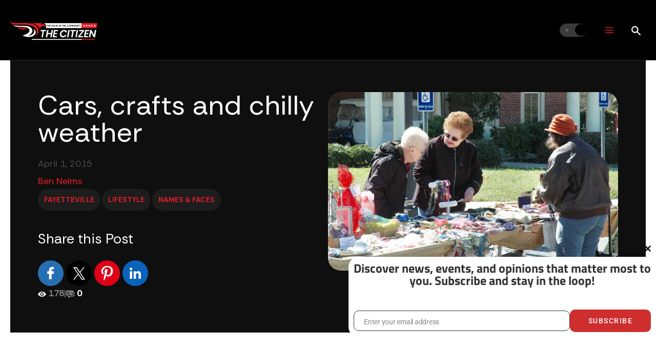

--- FILE ---
content_type: text/html; charset=utf-8
request_url: https://www.google.com/recaptcha/api2/anchor?ar=1&k=6LdumOkqAAAAAGB0duEFBL0ihVo8aPf0M20Bnv7X&co=aHR0cHM6Ly90aGVjaXRpemVuLmNvbTo0NDM.&hl=en&v=TkacYOdEJbdB_JjX802TMer9&theme=light&size=normal&anchor-ms=20000&execute-ms=15000&cb=ewdoaellwy17
body_size: 46127
content:
<!DOCTYPE HTML><html dir="ltr" lang="en"><head><meta http-equiv="Content-Type" content="text/html; charset=UTF-8">
<meta http-equiv="X-UA-Compatible" content="IE=edge">
<title>reCAPTCHA</title>
<style type="text/css">
/* cyrillic-ext */
@font-face {
  font-family: 'Roboto';
  font-style: normal;
  font-weight: 400;
  src: url(//fonts.gstatic.com/s/roboto/v18/KFOmCnqEu92Fr1Mu72xKKTU1Kvnz.woff2) format('woff2');
  unicode-range: U+0460-052F, U+1C80-1C8A, U+20B4, U+2DE0-2DFF, U+A640-A69F, U+FE2E-FE2F;
}
/* cyrillic */
@font-face {
  font-family: 'Roboto';
  font-style: normal;
  font-weight: 400;
  src: url(//fonts.gstatic.com/s/roboto/v18/KFOmCnqEu92Fr1Mu5mxKKTU1Kvnz.woff2) format('woff2');
  unicode-range: U+0301, U+0400-045F, U+0490-0491, U+04B0-04B1, U+2116;
}
/* greek-ext */
@font-face {
  font-family: 'Roboto';
  font-style: normal;
  font-weight: 400;
  src: url(//fonts.gstatic.com/s/roboto/v18/KFOmCnqEu92Fr1Mu7mxKKTU1Kvnz.woff2) format('woff2');
  unicode-range: U+1F00-1FFF;
}
/* greek */
@font-face {
  font-family: 'Roboto';
  font-style: normal;
  font-weight: 400;
  src: url(//fonts.gstatic.com/s/roboto/v18/KFOmCnqEu92Fr1Mu4WxKKTU1Kvnz.woff2) format('woff2');
  unicode-range: U+0370-0377, U+037A-037F, U+0384-038A, U+038C, U+038E-03A1, U+03A3-03FF;
}
/* vietnamese */
@font-face {
  font-family: 'Roboto';
  font-style: normal;
  font-weight: 400;
  src: url(//fonts.gstatic.com/s/roboto/v18/KFOmCnqEu92Fr1Mu7WxKKTU1Kvnz.woff2) format('woff2');
  unicode-range: U+0102-0103, U+0110-0111, U+0128-0129, U+0168-0169, U+01A0-01A1, U+01AF-01B0, U+0300-0301, U+0303-0304, U+0308-0309, U+0323, U+0329, U+1EA0-1EF9, U+20AB;
}
/* latin-ext */
@font-face {
  font-family: 'Roboto';
  font-style: normal;
  font-weight: 400;
  src: url(//fonts.gstatic.com/s/roboto/v18/KFOmCnqEu92Fr1Mu7GxKKTU1Kvnz.woff2) format('woff2');
  unicode-range: U+0100-02BA, U+02BD-02C5, U+02C7-02CC, U+02CE-02D7, U+02DD-02FF, U+0304, U+0308, U+0329, U+1D00-1DBF, U+1E00-1E9F, U+1EF2-1EFF, U+2020, U+20A0-20AB, U+20AD-20C0, U+2113, U+2C60-2C7F, U+A720-A7FF;
}
/* latin */
@font-face {
  font-family: 'Roboto';
  font-style: normal;
  font-weight: 400;
  src: url(//fonts.gstatic.com/s/roboto/v18/KFOmCnqEu92Fr1Mu4mxKKTU1Kg.woff2) format('woff2');
  unicode-range: U+0000-00FF, U+0131, U+0152-0153, U+02BB-02BC, U+02C6, U+02DA, U+02DC, U+0304, U+0308, U+0329, U+2000-206F, U+20AC, U+2122, U+2191, U+2193, U+2212, U+2215, U+FEFF, U+FFFD;
}
/* cyrillic-ext */
@font-face {
  font-family: 'Roboto';
  font-style: normal;
  font-weight: 500;
  src: url(//fonts.gstatic.com/s/roboto/v18/KFOlCnqEu92Fr1MmEU9fCRc4AMP6lbBP.woff2) format('woff2');
  unicode-range: U+0460-052F, U+1C80-1C8A, U+20B4, U+2DE0-2DFF, U+A640-A69F, U+FE2E-FE2F;
}
/* cyrillic */
@font-face {
  font-family: 'Roboto';
  font-style: normal;
  font-weight: 500;
  src: url(//fonts.gstatic.com/s/roboto/v18/KFOlCnqEu92Fr1MmEU9fABc4AMP6lbBP.woff2) format('woff2');
  unicode-range: U+0301, U+0400-045F, U+0490-0491, U+04B0-04B1, U+2116;
}
/* greek-ext */
@font-face {
  font-family: 'Roboto';
  font-style: normal;
  font-weight: 500;
  src: url(//fonts.gstatic.com/s/roboto/v18/KFOlCnqEu92Fr1MmEU9fCBc4AMP6lbBP.woff2) format('woff2');
  unicode-range: U+1F00-1FFF;
}
/* greek */
@font-face {
  font-family: 'Roboto';
  font-style: normal;
  font-weight: 500;
  src: url(//fonts.gstatic.com/s/roboto/v18/KFOlCnqEu92Fr1MmEU9fBxc4AMP6lbBP.woff2) format('woff2');
  unicode-range: U+0370-0377, U+037A-037F, U+0384-038A, U+038C, U+038E-03A1, U+03A3-03FF;
}
/* vietnamese */
@font-face {
  font-family: 'Roboto';
  font-style: normal;
  font-weight: 500;
  src: url(//fonts.gstatic.com/s/roboto/v18/KFOlCnqEu92Fr1MmEU9fCxc4AMP6lbBP.woff2) format('woff2');
  unicode-range: U+0102-0103, U+0110-0111, U+0128-0129, U+0168-0169, U+01A0-01A1, U+01AF-01B0, U+0300-0301, U+0303-0304, U+0308-0309, U+0323, U+0329, U+1EA0-1EF9, U+20AB;
}
/* latin-ext */
@font-face {
  font-family: 'Roboto';
  font-style: normal;
  font-weight: 500;
  src: url(//fonts.gstatic.com/s/roboto/v18/KFOlCnqEu92Fr1MmEU9fChc4AMP6lbBP.woff2) format('woff2');
  unicode-range: U+0100-02BA, U+02BD-02C5, U+02C7-02CC, U+02CE-02D7, U+02DD-02FF, U+0304, U+0308, U+0329, U+1D00-1DBF, U+1E00-1E9F, U+1EF2-1EFF, U+2020, U+20A0-20AB, U+20AD-20C0, U+2113, U+2C60-2C7F, U+A720-A7FF;
}
/* latin */
@font-face {
  font-family: 'Roboto';
  font-style: normal;
  font-weight: 500;
  src: url(//fonts.gstatic.com/s/roboto/v18/KFOlCnqEu92Fr1MmEU9fBBc4AMP6lQ.woff2) format('woff2');
  unicode-range: U+0000-00FF, U+0131, U+0152-0153, U+02BB-02BC, U+02C6, U+02DA, U+02DC, U+0304, U+0308, U+0329, U+2000-206F, U+20AC, U+2122, U+2191, U+2193, U+2212, U+2215, U+FEFF, U+FFFD;
}
/* cyrillic-ext */
@font-face {
  font-family: 'Roboto';
  font-style: normal;
  font-weight: 900;
  src: url(//fonts.gstatic.com/s/roboto/v18/KFOlCnqEu92Fr1MmYUtfCRc4AMP6lbBP.woff2) format('woff2');
  unicode-range: U+0460-052F, U+1C80-1C8A, U+20B4, U+2DE0-2DFF, U+A640-A69F, U+FE2E-FE2F;
}
/* cyrillic */
@font-face {
  font-family: 'Roboto';
  font-style: normal;
  font-weight: 900;
  src: url(//fonts.gstatic.com/s/roboto/v18/KFOlCnqEu92Fr1MmYUtfABc4AMP6lbBP.woff2) format('woff2');
  unicode-range: U+0301, U+0400-045F, U+0490-0491, U+04B0-04B1, U+2116;
}
/* greek-ext */
@font-face {
  font-family: 'Roboto';
  font-style: normal;
  font-weight: 900;
  src: url(//fonts.gstatic.com/s/roboto/v18/KFOlCnqEu92Fr1MmYUtfCBc4AMP6lbBP.woff2) format('woff2');
  unicode-range: U+1F00-1FFF;
}
/* greek */
@font-face {
  font-family: 'Roboto';
  font-style: normal;
  font-weight: 900;
  src: url(//fonts.gstatic.com/s/roboto/v18/KFOlCnqEu92Fr1MmYUtfBxc4AMP6lbBP.woff2) format('woff2');
  unicode-range: U+0370-0377, U+037A-037F, U+0384-038A, U+038C, U+038E-03A1, U+03A3-03FF;
}
/* vietnamese */
@font-face {
  font-family: 'Roboto';
  font-style: normal;
  font-weight: 900;
  src: url(//fonts.gstatic.com/s/roboto/v18/KFOlCnqEu92Fr1MmYUtfCxc4AMP6lbBP.woff2) format('woff2');
  unicode-range: U+0102-0103, U+0110-0111, U+0128-0129, U+0168-0169, U+01A0-01A1, U+01AF-01B0, U+0300-0301, U+0303-0304, U+0308-0309, U+0323, U+0329, U+1EA0-1EF9, U+20AB;
}
/* latin-ext */
@font-face {
  font-family: 'Roboto';
  font-style: normal;
  font-weight: 900;
  src: url(//fonts.gstatic.com/s/roboto/v18/KFOlCnqEu92Fr1MmYUtfChc4AMP6lbBP.woff2) format('woff2');
  unicode-range: U+0100-02BA, U+02BD-02C5, U+02C7-02CC, U+02CE-02D7, U+02DD-02FF, U+0304, U+0308, U+0329, U+1D00-1DBF, U+1E00-1E9F, U+1EF2-1EFF, U+2020, U+20A0-20AB, U+20AD-20C0, U+2113, U+2C60-2C7F, U+A720-A7FF;
}
/* latin */
@font-face {
  font-family: 'Roboto';
  font-style: normal;
  font-weight: 900;
  src: url(//fonts.gstatic.com/s/roboto/v18/KFOlCnqEu92Fr1MmYUtfBBc4AMP6lQ.woff2) format('woff2');
  unicode-range: U+0000-00FF, U+0131, U+0152-0153, U+02BB-02BC, U+02C6, U+02DA, U+02DC, U+0304, U+0308, U+0329, U+2000-206F, U+20AC, U+2122, U+2191, U+2193, U+2212, U+2215, U+FEFF, U+FFFD;
}

</style>
<link rel="stylesheet" type="text/css" href="https://www.gstatic.com/recaptcha/releases/TkacYOdEJbdB_JjX802TMer9/styles__ltr.css">
<script nonce="YXWWVgTMe6_7R_2volqHvQ" type="text/javascript">window['__recaptcha_api'] = 'https://www.google.com/recaptcha/api2/';</script>
<script type="text/javascript" src="https://www.gstatic.com/recaptcha/releases/TkacYOdEJbdB_JjX802TMer9/recaptcha__en.js" nonce="YXWWVgTMe6_7R_2volqHvQ">
      
    </script></head>
<body><div id="rc-anchor-alert" class="rc-anchor-alert"></div>
<input type="hidden" id="recaptcha-token" value="[base64]">
<script type="text/javascript" nonce="YXWWVgTMe6_7R_2volqHvQ">
      recaptcha.anchor.Main.init("[\x22ainput\x22,[\x22bgdata\x22,\x22\x22,\[base64]/MjU1OmY/[base64]/[base64]/[base64]/[base64]/bmV3IGdbUF0oelswXSk6ST09Mj9uZXcgZ1tQXSh6WzBdLHpbMV0pOkk9PTM/bmV3IGdbUF0oelswXSx6WzFdLHpbMl0pOkk9PTQ/[base64]/[base64]/[base64]/[base64]/[base64]/[base64]/[base64]\\u003d\x22,\[base64]\x22,\x22w5AlEcOwL8ObZ8K/woINDMOAHsKEdsOxwrnCoMKPTSocajB4Fht0wrJMwq7DlMKmT8OERTLDvMKJb0wURsORO8OSw4HCpsK9aAByw5DCihHDi0vCosO+wojDiSFbw6UTOyTClWzDl8KSwqpBFDIoHifDm1fChz/[base64]/w63DmMOJw5HCm3jDswXDvMO0cMKdIC1mR1TDlA/[base64]/dWQHwoPDicOFwpFNw5nDmcKHw5sRwrLCp2TDsl1GKBdWw7sGwr/CkV/[base64]/CmEZuw77DpxHChMKDFsKFw65eHkMLODtNwpxCZALDtsKnOcOmUcK4dsKkwoLDhcOYeGVpChHCr8O2UX/Cvn/DnwA/w4JbCMObwqFHw4rCk25xw7HDnMK6wrZUB8KUwpnCk3bDvMK9w7ZGBjQFwrHCocO6wrPCkxI3WWouKWPCmsK2wrHCqMOfwp1Kw7Igw4TChMOJw5xGd0/[base64]/DtcOiecOgw43DssOywprClmrDusOsw6lVKsOzc8OgRC7CjwjCrsKcZmzCk8KvN8K4NGrDqcKPBTc/w7fDoMOPGsOgF2rCgwvDqsKZwq/DnmI9Xk8vwqY0wp53w6TCi27DlcKmwq/[base64]/DhMKnAGTCgzsxwpPDqS/Csm7Dl8KlwrwoworCv2rCjiVnK8OowqnCg8ORHgjDjsOSwqc2w7zDlybCm8O0bcOyw67DvsK8wpprPsOyP8KSw5vDpzjCtMOeworCpwrDuT4Oc8OMHcKORMKVw4tnwqfDnjluEMOww7rDuU8OMMKTwq/Dn8OlNMK9w5zDmcObw65OQ2hawrY2D8Ozw6rDsAQswpfDklfDtz7CqMKvw583RcK0wpNiCQ5Jw6HDhmt8dVQNQcKvX8OcbjTCqSnCi3UTWx0Gw5fDlUs5F8OSP8ORN0/DqhR9b8KPw4MHE8OjwrchB8Otw7HCrDcWB2s0OTUtRsKxwrXDvMOlXsOtw7YVwpzDuQzDhBhtwo7DnSbDi8K5w5sGwr/DsV3CrVdvwrxgw5zDvDNwwoUkw73CjnTCvTVwMGFcURB0wojCi8OeLsKpIAcOZMObwobClMOLwrPCgcOTwpVwBibDlycIw5QMA8Orw4XDj2rDqcKmw7hKw63Co8KrdjPCkMKFw4nDj00IHE/CisOJwoFVLUt5QMOTw6TCgcOLO189wp3CoMOPw57CmsKTwoIJPsO9TsOgw705w5bDnk5aZwBXO8OLSlvCscO9SVJZw4XCqcKtw5V7DhnCgQbCj8OXNcOOUSvCqTV7w4ADMXHDosOFdsKrMXp9eMKtGkdDwowZw73CpMO3Zj7CjW5Pw43DvMOtwpYhwo/[base64]/Cg1XDn8OSwolNeMOXw4YaYMOYw5pkwqZ4IsKQJWrDn1LCksO8PS81wowxGh7CmABrwqLCtsO2Q8K0UsO4fcKfw4DCl8KQwpdDw7ksSSTDshdYV2RKw6Z+fsKIwr4iworDpTQfCMOzMRxBX8O/wqjDgwhxwrltAnzDqSvCuQ3CmGnDocKzZcK4wqghCD5qw75Hw7dhw4R2Rk/DvcOASw/DtxBgDsKNw43CoTsLbVPChC3CucKBw7UpwqwHBwxRRcKYwrNFw7NAw7lQTlhGCsOjw6ZXw7PDn8KNc8KQXwJJTsOQYRVNeBjDt8O/AcOON8OzU8Kjw7LCtcKOwrcBw6IMwqHCk3pBLEhCwpDCj8KSwrBzwqA2Qnd1w5nDpUDDo8O1eUHCmMOVw63CuSrDq1/DmMK1CsO/QsO8SsKcwpxQwpR6ElXCqcO/[base64]/CrRVFw4TDpzHCk8KcHsKcw6o9w5AEVzAeYBJ4w63CrRBPw6HCmzvCkCw7VjTCmcKzYE7CjMOZRcO9woQuwoDCnm5Aw4Qcw6xTw6zCqMOFfVDCicKlw5LDvh7DtsOsw7/DgcKAdcKJwqnDijkoOsOSw45uFnsJwofDhTjDoTYHDFnDkDbCpW54CcOeKz0kwowzw5duwoXDhT/[base64]/Dj8OxwpFiw5HDiGjDpTfCj8ONWMOgw58dwo9NYkrCtGvCgRZvXw/CsmPDnsK0HhLDvXR9w6rCs8Ocw7rCtklBw7poLELDnA57w4jCkMKUBsOlOQEoIkPDvg/Cg8Onwo3Do8OCwr/[base64]/CpsOnwqLDm8KIJsKgw5DDoMK7DCXCjcOhw6PDhsKgwpJ6IMKbwpLCrDLDqgfCp8O4wr/DuVrDqzYcAUYyw4kqNMOwBsKlw5xPw4QUwrbDssO0wr4yw4nDsB4Fw5I/WMKsPxnDpwh4wr9wwoR7FBnDiywewqUTKsOkwpUJUMO9wqwQw5l/[base64]/VcOnfsKwF8O6CjUZAWACRcOSIR0ffz7Dpklow55BaR4FZcOTWEXCk1Zdw5ZZw5FzW3Zhw6/CpMKOXTNuwrVywohNw4jDoijCvErDt8KbSx/[base64]/DpW/[base64]/[base64]/CvzbDlUwIwpMEe8KgwqjDujvCpsKOYMKMWDvDr8KCfV5bwq3DvMK2ZHTCmAtgw7fDklIBNntjEXFrwrRvUWFfw7XCmQRVKGjDgFrCp8O9wqhuw5LDqMORAMOEwrUywqXCoz80wo3ChG/DiBNnw612w4BVecK9McONQMKQwpVFw7rCjXBBwpnDlzRmw6cMw7NNI8ORw5teA8KBKsOfwqJAL8KQHUHCgz/CocK1w7gQBMODwqLDhEPDucKFLcOTOcKGwrx7Mjp1wptdwr7DqcOAwr5Sw7ZaamceD0vCtMKhQMKow4nCmMKzw7cHwp0lCsOEF1jCvMK/w5jCmMOBwqgABcKdWC7Cg8KpwprDh3V/IMKFciTDqmDChsO8PUU9w5lYM8O2wqfCg3FXIW1mw4jDihvDiMK4w5bCu2XCusOEKWjDqXsrw5VVw7zCihPDlcOiwprDgsK8ZkcrJ8OkUm8aw4LDsMO/T3ksw641worCocKdR24uCcOiwqUPYMKvYDgzw6jDkMOcwrhPUcO4R8KHwqhqw6tYaMKhw6Ahw7jDhcOeIHLDqcK6w49nwo1Cw7jCoMK7D2BLBcKNLsKoFSjDmAfDlsK8wpsEwpNVwp/CgkkHX3TCssKZwoHDuMK8w4fCsCQ0RncAw5Iww4nCvVlCO3zCrlvDrsOdw4bDshXCncOrEnPCkcKmXQrDgsO4w68laMOJwrTCsk/[base64]/[base64]/[base64]/[base64]/DosObGMOaTBDDijVeacKqLHJFw77Dkl7Dg8OWwpB6TCRbw69Pw4DDicO8wqLDl8Oyw7ADLcKDw61AwqnCt8OVPMO3w7JcQnTDnBnCrsOvworDmQM1w613WcOCwpbDisKJf8Kfw4p/w6XDs1R2O3EUInFoOgbCo8O+wopzbGLDlMONPSDCm3FIwrXDpsK9woHDiMK6dx95Bj50MAwVa0zDucOHIRIcwrLDnw3DssOnFntfw60KwpICwoHChMKmw6JyPXRTCcOZQDcQw6gCccKpHBfDssOHw6JKwqTDk8OwbcKmwp3CtkLCsENFwozDnMOxw6LDq17DssO/woPChcO/AcK/[base64]/wrttw6fCsio5DMKQbMK1XFHCkC/[base64]/wq7DiQHCq8KXcWBQIBsufmbCrSEnZXwMw6YfeQ0SWcKswrwhw4jCvMKOw4fDrMO+XSUNwqTCt8OzMx0Ww7rDnWwXV8KqGnE5dhrDsMKLw67Cq8OVE8OHF2N/[base64]/[base64]/DpQXDvcK2w6/CrU8CMmQCRT5EFMKDKkg4TSt9NCLClR/Do0Jbw6fDgVI6G8Oaw7wDwqPDrTnCnw7DgcKJw6t/DG8CF8OPcEDDncOKPC/CgMOdwpVkw60PXsOawok6V8OTNRhzRsKVwr7Dtmw7w5DChRrCvl7CtXPCn8O4wpNYwonCtivDgAJ8w4cawobDqsOMwqEjQnTDtMKUUDhxVyBwwrF0D0jCgcO7YMKzLk1twpZJwpFtOcKXZMKFw4XDrcOfw4TDpD5/[base64]/DgGVuXUHDlT8lKMKxwqfDmMOBU0bCoHZAwpIbw7I5woXCm0oGDy/Dm8O3w5EFwpDDvcOywoRxYA14wo7DgsKwwpPDocK6w7sJQsKwwo/DqcKiTMOjCcO9CBhhBsOFw4jDkxQAwr/CoEc9w5Zmw6nDrTwQQMKGB8OKbMOKYMKJwoEGDMOEOSHDqcKyJ8K+w5NbSUDDlMK0wr/DrCHDtFsKcUVxGGlzwrTDoUPDlxXDusOmcDDDrQnDlXzChg/[base64]/[base64]/DlsOHwpJPwqbDuMKqwozDnMKXYMOhJys+w6AXS8OfcMOJMB4CwoVzKA/DvxcNOXh4w6jCm8O/w6d5w7DDv8KlQxjCgQrCmcKiBsOYw7/Cgm3CqcOkJMOgHsOKYVJ+w7wDGMKRKMOzG8KowqTDjCvCv8KUw4AHfsOlYGLCoXF7wpxOQ8OHd3tDesO5w7dVWn/Cj1DDuUXCswHCt2JswoIqw6TCnT/CliNWwrZQw7HDrx3DgsO6VG/Cu1PCj8KFwqTDlcK4Kk/[base64]/DscO4T8OBaXpKYcKuQw7CqsOgOcO9woclPcOQREHDq3ozSsODwoPDlnzDs8KaJBYaLRXCjx1Rw7MvIMKEwrfDrWpFwpISw6TDtyrClAvCvGLDtsObwqFyJ8O4LcKlw7otwoXDqRnCtcKaw73DlcO0MMK3ZMOaIxw/wpDCtBvCuEzDlkBgwp5Cw77CgMKSw6p6O8OKesOdw4vDhcK0VsKpwrrCqnfCgHPChT3CrmB9woZdU8OZwrdoEmQqwpTCtUBDfWPDmgjDvcOHV29Nw4DCognDkV03w69nw5TCmMOQwqc7TMKDIMOCA8Kfw7xwwojCmxhNBsKOOMO/w5PDh8Kiwp7DhMKAW8KGw7fCrsO0w6fCk8Kzw78/wolxTScFBMKow5/DjsKtHUpcEV0Hw4oGGzzCksOCP8Obw77CjcOow7jCoMOnE8ORXhHDuMKKOMOKSyXDs8KBwoV5w4nDk8OWw7HCnh/Ci2/Dl8K1bAjDsnHDuHlAwonCvMOLw6IbwrHCiMKWOsK8wqDDiMKFwohzeMKLw4vDngbDunrDrgHDtiHDvsOzecKfwoTDpMOrwqPDh8O5w63Cu3TDo8OoIsOQbDrCgMOlIcKuw6MoJkd/J8OwAMKkXyopW1rDjsK+wq/CusKwwqkpw5gkFCLDmFHDsGXDmMOUw5vDtn0XwqxtcDcTw5LDrBfDkn1hI1DDvgFww7fDoQTCmMKWwqvDrinCqMOLw6ZDw6YCw6tDwqrDv8KUw4/Crh80ChNtXCojwpTDnMOwwoPCisK6wqjDjk7CrjU4bAYuL8KoJ1HDqQcxw4rDjsKsBcOAwrZeMsOLwoPCq8KQwoYPw5/DpcOLw43DgMK+UsKrfy3Cp8Kyw6/[base64]/BCPCncOiwoImLHl3w6fDjF8vczjCtn4zDsK/c3lbw5fCiQDCt3V2w6Eywp1YHRXDsMKmAVspIyIYw5bDvB9twr/DlcK4eQXCssKVw7/Dv2bDpljCi8KtwpTCmsK4w4c7cMOdwrnCkUjCnwDCsS7Cpzg8wo5Vw4zCkUvDjy8QO8KsWcKEwokRw7ZAESbCkkt7w55hXMO4CC0bw78/wqgIwrw6w63DqsOMw6nDkcK4wpx7w5tJw7DDrsKIB2DDqcOHasK0w7FtFsKyXCdrw6ZGwpjDlMKUBRI7wosnw6jDh1dkw4YLPDVVf8K6PAvDhcOlworDuz/CnxsaB2coNcOFbMOgwrbCuC4DcgDChcO1OMO+bkNrBQ5ew7DCihVTEXo1w5PDqMODw7lowqbDpGINRB1Sw6jDujFFwobDtcOMw6EAw4QGFVPDrMOjTsOOw68CJ8K3w4ZVXxLDpcOSWsOORMOjWC7CnXHDnBfDrGLCssK3B8K7c8OiDV/DsyHDiQrDqcOiwpTCr8KDw5I1e8Oawq1gGADDilfCtGjCqnjCtlZwXwbDrcOUwovCvsKxwr3Cuz5yWFLDk0ZlWcKWw4DCg8KVwrTCvCvDmTYrdkZVL1FiBk/Dk07ClsK0woPChsK+OMOXwrfDp8ODSmLDkDHDhl3DicOaBsOKwovDqMKaw5LDo8KZJRxDwrkJwqbDt29VwoHCjcOLw7Eww5lgwr3DoMOeJTfDvQ/DtMO3wqF1w7ZSasKSwoXCkkHDq8OSw63DnsOmJjvDsMOQwqHDnynCr8K6bWvCl0Maw7HCo8OAwrkZQcOIw6rCsDtOw59zwqDCqcOVacKZIG/ClMKNY1DDkyRJworDsEc3wpJ2wpgad0LCmTQNw48Jwooywoh4woJQwqZMNmfCoWbCm8KFw6DCi8KNw5EEw4Ftwq1AwofDpsO6ADdOw449wpgOw7XCpzDDjcOBV8KuLFrCrFJuQMOAWXIAVcKjwo/CpATCi1c1w6VswozDoMKuwo8YQ8KZw7Yqw5xQNTlTw6JBGVY3w5zDqQnDlcOkFcKHHMOiXlQyRRdwwo7Cl8OOwqFjXsKnwpU8w5xKw6zCo8OXNhhuKljCrMOEw5zCrBzDqsOUE8KCCMOdbxrChcKdWsOzOsKtRgLDgTQkbF/CtsOMKsKtw7HDhMK3IMOUw6k3w6IGwqLDoAFxRCzDp2/[base64]/[base64]/f8OCw5RwRsOXwqnCkmp7VMK1wp/Ct8ODEcOUY8Ojfm3DucKnwqIdw4VdwqR8QsO1w5lzw4rCosKUMcKmNGHCkcKwwpzDjsK2bsOHHMO1w58Pw4EiQloEwoLDi8OCw4PClDnDn8OCw414w4TDgGXCjAV3HMOKwrfDphpQKkjDgl0oHsK2LsK/J8KVFlbCpi5Rwq3CuMKmFUnCgVc0eMO2I8KawqMWbn7DvVJZwq7ChBcAwp7Dk08aUMK+esOtHmbDqMO5wqfDrgHCg3AoDcOXw5zDg8KtMDfCk8KJGMOew7c4XFzDh24Bw4/Dsi47w49owot9wqLCtsKxwoLCsxZhwr/DtiApGMKVLBQLe8OkD0RlwocGw784KmjDjVnChcOmw6JEw6vDsMOcw4tHw6lMw7Naw6bCksOuYMO+PjpENn3CtMOUwoENwozCisOZw7c2SEJQXEwJw5VDUMO6w6MreMK9aShawrXDqMOmw4HDuX56wqAvwo/[base64]/JsKIwpPDrMOTwptFwohaCEYScyDChBzDuSnDlXPCvMKBGcK5wp/DqCfClUAaw6sZKMKcFEzClsKsw7LDjsKPA8K7dRZrw7NQwqQgw79LwpoYacKuLhw3GRtXRcOOP3bCjcKgw6pswp/[base64]/DucKzCVHCsANPPHZKbsKlworDu8Kuwp3DvTc/D8KnKlDCjUpQwqh0w6vClsKbIjNeAsKTfsOEfz3DtxPDgMKrLWBsOHo9wqrCiXLDhlrChC7DlsOFJ8KLDcKOwrTCi8OWHnxYw5fCm8KMSmdMwr/Cn8OTwpTDu8OMXMK7S2pVw58Lwo8dwoDDg8OcwoYgWm3CkMKgwrx+WAdqwoYAFsKLXiTCvEVncWBTw4VIW8KQHsKVw7ZRw51cBsKQbAtowrNcwo3DkcK0ejV/w4LCv8OxwqTDuMKNBlnDpU4Iw5fDlkYxZ8O8GwkXcWXDsTfCjAZ/woVpP3J3w6kvcMOvfgNIw6DDpQLDmMK5w6JowqrDpMKDwp7CrTFGBsKmwrzDs8KiZcKtKx3ChTzCs3TDn8OgdsOuw4cdwrXDijFOwrEvworCjWgHw7LDiUvDvsO+wozDgsKTKMKLdGFUw7nDjTYNFcKQw5MowptHw6R7KBclTcKowqVnGio/w6Rmw4PDrEgfRMOzUxUCGVjCpV3CvxhZwqMiw7vDrsOMfMKNfGwDR8OmP8K/wos5wpE8QDPDhzYjLMKfS1DCujHDpcOawpM+V8KVacOIwoVUwrBIw6jDihtyw7oCwodVY8OlAVsCw5DCv8K4LkbDj8OXwoltwrJ8w58vaUDCikHCp33DoT0MFR91bsK1B8KSw4oocEfDjsKrwrPCpsKaCgnDvj/Cl8KzC8OzEybCv8KOw7sSw7kawqPDtVApworDjjHDucKVw7J0Pxp1w5Q1woLDlsOTXhfDlD/CmsK5b8Okc3tOwoHDkhTCrQk5esOUw6NORMOcZnB9woI0XMObZcK5UcOBEUEmwph1wrLDpcOjw6fDpsOOw7Ibw5nDp8KwUMOJfMOHMFnCr2bDimXCl3Y8w5bDjMOew5YZw6zCq8KZDsO/wqZtw4PCk8Kiw7bDh8K9wprDpHbCvSnDmid1KsKGFMOnehRxwrJSwoV4wp3DjMOyP0jCqn1hEsKoOg/DljoOGMOkwoDCmMO7wrDCk8OZSW3DtsK/[base64]/wrc9w5wKw6tQYnDCocOJwqfDhsOswpF+G8Ogw7jDoWknwpHDs8ORwq/DnwsxC8KNwqQsJRdsJsO0w6rDkcKOwo5gSQl3w45Hw7LCnAHChS5wZ8Kxw77CuhDCoMKOZMO1Q8OFwoxJwpBvNhc7w7PCqlPCs8OYFcO1w6V5w51dDsO9wqJlwrzDmyhBAEUnbFNrw6FUfcK2w4NLw7bDu8O3w68Pw4XDuX7CuMK9wonDjR/CiBE9w5MIBGfDiWRqw6nDtGvCiRfCqsOnwr7CiMKOKMK3wrhzwrQZW19JZF1Fw69Hw4/DsnvCkMO5w5nCmMK7wpnCisKAdUt/[base64]/[base64]/QsOoI8KewojDp8OTwpJawoJkZmNsGMOywpUTMcOuVBHCp8Ksa2rDvDYZRkgFK07CkMO6wpEHJT3CmcKRX2TCiV3Cr8KOw4JZK8OQwrXDgcK0bcOURGbDh8KNwq08woPCj8OPw5/[base64]/[base64]/CvAMPAMKOwrDCrFZKwpDCqw4ewpzClE3Cv8KmBV4dwqrCpsKgw5PDs0TCk8OXHMKUWyUQVB91TMO6wovCikN4YQHDnMOowrTDlMO4a8Knw7R9bR/CtMKBanQ7w6/CkcO/w6Uow6Mpw4TDm8Oyf3NAf8OHBMKww7HCksO3BsKJw6VkZsOOw4TDvXlAZ8KxNMK1WMOWdcKDAQjCssKPdApGATdww6lWKhd4HMKwwoccfhBNwpwzwqHChV/DrkcOw5h8LhXDtMOvw6s7TcKpw48Dw63Dp1vCum9bK3nDlcKEUcO2M1LDmmXCswUIw7nCu0pIL8ODwoJYUCzCh8OTwovDlcO+w5fCjsOuEcO8I8KwFcOBU8OXwpJ4RsKuMRw2wrDDklbDhsKKY8O/[base64]/O3s7BsKWwpnCnxVRwrnCtS/[base64]/w4TCvsOTwponOnvCs1pHDXLCvHnDrsKOw6rDs8OwIMKkwp7CsFdrw7JJR8Kcw6VbVVnCtsKzdsKlwr0hwqxWdVc+NcOWw6DDgMO/SsKXOcObw6DCtwdsw47CncK7HcK5MBbDuU8wwrXDkcKVwoHDucKGw6NMIsO8w4QbMsKYNWcbwrzDjQtzYHo7ZQjDnkLCoTtmU2TCqcO6w6M1eMK1BkMUw4tgAcOrw7BUwobCnXYaIsOxwppEVsK3woImRWN2w4UTwqI/wrfDjcK9wpXDm24jw4kBw4jCmww1TMKIwr9xR8KtGUbCoSjDpUUMcsKwQ3zCqFZqG8KxJ8KAw4TCswnDpmEewqQKwo1xw5Bqw4PCk8O0w6/[base64]/CvVxGBcKbwqbDjsOYEC4mIEDCrFzColPCr18XLsOXR8O9A0nCq0vDpjvDlEbDmMOwRcO5wq/CusKgwpJ2IjTDgsOSE8OGwrbCvcKxIcKMRTBOfU/DrsKuCsOyBU8Vw7N8w5HDqDQzwpfDscK+wqkcw5suWmYWAARSwpdKwpTDq1lsQcKvw5LCmiwvABTDhwR9JcKiS8OJWxXDhcKFwp4/DcKpMDV7w407w5bCmcO+Vz7Dp2/[base64]/[base64]/ClBbDghEyAcOuwrJXwqNnZsKDSMO+wofDt2Y3awl7T0rDt1PCpmrCucOPwoHDn8K2AMKwJ3EWwpnDigZ1H8Kyw4TCo2ATG2fCkA5SwqNQLsKXKzfCm8OUB8KmLRFhdis2ZsOxBQ/CrMOtw40tDyNkwpbCpF0aw6bDq8OVbB4qbQB6w7tswozCrcOpw6HCsiDDjcKGIMOgwp3CtjPDs3XCsQUcZMKsVi/[base64]/wqpUwqAfw4DCkhoOwoMFwpPDtQ9Nw6zCo8OGwqVZZCbDnVY0w6LCpGzDgnzCi8OxEMOFeMKpwo3CkcKCwonCs8ObeMOJwozDs8KRwrRaw7YdQDoIdGcMQsOCdjfDhcKaIcKuw4kkUhZ2w5UNAsOFJ8OKbMOEw7tswrRIGMOiwrl/F8Kow6YOw7pGVsKvacOEA8OfHX9qw6PCpWfDhsKpwrbDhMKiVsKlUHBMDE9pQ1tJwo0cHn3Ck8OSwr4lGjEpw549JmHCi8Oiw53Ch2nCjsOOUsO4ZsK5wrMYJ8OoTj8cRHgLdjvDsiTDk8KkfMKIw6fCn8KsVgPCgsKRWC/DnsKLNj0OLsK3RsOVwqLDtWjDpsKew6fDn8OOw4XDr2dtATsAw5IWVDPDv8Kcw6Vxw6cEw4s8wpfDhsK8DAMHw7tVw5jDtnzDosO/bMOpJMOWwovDqcKkPHMVwo45RFU/LMK6w5XCtSLCjMKUwosGWMKzWB0owovDoVLDiWzCsEbDicKiwr00XsK5woTCnsKqEMKpwo1lwrXDrlTDmMK7RcKqwrR3wpNMERoJwozCq8OLRkVBwrZAwpXCpH9nw7oPPgQaw4wNw4rDicKEGUEKRQ7DscOmwr1pWsKvwonDvcOXQMK8ZcOEK8K2PyzCusK7wo/Du8OIKQgRM1rCklBIwrHCoirCkcKgK8OSI8OPUGF6DsK6w7/DhsKuwrIIMsKAIcKpIMOHc8Kjwr4Rw78vw5XChV1VwqrDpVZIwpnClBp6w6/DqU5xc3tpV8Osw74PPsK3J8OycMOGKMOWcUUZwqJ1DCLDo8Omwp/DjmTCsW8Qw7lXAsO4LsKSwqXDtndlXsOTw5rCkAZsw57Dl8O3wrlxwpbCu8K0IAzCvsOFb2wkw43Ct8KXwo4/wpByw77DiR1ZwpDDn0Z+w4fCh8OKH8Obwo0DYMKSwo9Yw7Bgw5HDs8O8w6luf8Ouw5/Dh8O0w5Rqwr7DtsK/[base64]/DhiTDgMOcwrhSw7dOQcOmasKhw5nDtMKsRxPCgsOPwpPChsONLhXCuFXDpHdQwrA5wqjCjcOwdBfDhz3CrsOyJivCmsOxwqdZN8K8w4Uhw48lORchTcKPK2fCj8OOw6FTw4/Cl8KIw4lVGQjDgmDCjBd3w7AUwq4bawclw4QNYjHDgFEfw6rDmcOOUStTwoJGw7Qpw57DnDHCgzTCpcOIw7DDlMKELRNiRcKpwrLDiQLDvC0EDcOOGMOjw7kkHMOCwoXDiMO9wr7DnsOBTRV4Y0DClmPCg8KLwpDCtQVLw4jDisKEXCjCpsK+BsKrf8Otw7jDsj/CiXplbnPDsG8BwpDCmnBqe8KzJMKpanzDllLCumBQZMOGGMOEwrnDgGULw7DCqcK0w51uJQDDpFFvAWPDpxc+wqzDpXvChn3CgylXwp0HwqDCpj5TMFJXdMKiOl0cacO2wpgCwrk8w7o4wpwFdhbDvEZTKsOiccKBw6XCm8Ogw7nCm08RRMO2w7gIVsOaCVszV1U/[base64]/[base64]/CpC8jw5XDg8OTQcOgPh0ewrYgw7nCisKowrHCmMKAw5jCm8Kswqsow4ogKnQywqIKYcOIw4TDmSV6dDhQb8OiwpjDtMObL2XDkUDCrC5BGsKpw4/DlsKGwo3CgwU1worChsKfbcOdwosZIC7Co8OmaCcWw7PDrzDDoRd/wr5PHWJSTELDuG3CgsKhBhPCjsKWwplRcsOHwrzDu8O4w7fCqMKEwp/CkUbCiFnDscOGc1zCqMOCSyTDssOIwpDCm2PDh8KXOyPCqMKMesKbwpPCiCrDiABfw4gNMkPCm8OEEcKAWcOad8OEesK4wqw/X1rCiQTDpsKEFcOKwqjDlBTClFIhw77Cm8O3wpnCrcKSBSrCg8Ozw7gRASvCgMKzI3JpS3DDusKgQhMWc8KmOcK4dcKwwr/CscOlVMOHRcO8wqI/WVrCs8Omwo/Cp8Ocw4wiwr7CryhTFsOYIz/Ct8OhV3Bkwr5Wwp14HcKiw6MMwqxXwoHCon7Di8KzccK2wpUHwphcwrjCuSR2wrvDi2PCgsKcwplVKX95woXDl39HwppMYsOBw5fCqlZuwp3DvcOfPMKCOWHDpibCliRFwqBIw5ciLcOBA2R7wrjDisO0wp/DpcKjwqHDmcO8dsK0YsKvw6XDqcKfwobCrMKHFsOFw4YNwqNII8KLw4XCrMOww7TDlMKAw4LCqAZswpbDq0hMChvCjy/[base64]/DgcODOEVEwr4/wr7Dg8KJw7wlFDYpRsKHVQ/CkcOJQlzDo8KhScK9UgzDvRojecK/wq3Csj/DpsO+YV05wpoowoUwwqlwJXk9wq98w6bDhXVUKMOHfcKzwqcadEsTWE3DhDMvwofDtEXDo8KWT2nDvMOTIcOEw6zDisO9LcOvE8OrM2HCgsKpHHNcw4kZTcOVJMOtwqTChWYFKQ/Clz8twpJ0wrEAPhIMGMKdScK5wrQGw74Aw5ZfVcKnw65jw4FGRMKQT8K3w44tw57ClMOSICxiACnDmMO/wrnDjcKsw6bDqMKfwp5Pe3PDqMOCW8OVw7PCmg1POMKBwpVOB0fChsKhwr/CgnzCosK3DTHCjj/Dskg0W8KVJF/DusOew5NUwqLClXFnFkBmRsO3woEyCsK0w5svC27CmMKeI2rDl8OpwpVyw5HDhMO2wqgWSXUww4PCnGhHwpBlBCEfw5rCpcKWw43DscOwwpUrwrzDhxsDwqDDjMKxDMO3wqVmV8OqXRnCqV7DoMOuwr/CnyVYW8O7woQAMChhXkHCnsKZb0vDmMOwwqV2w4BILnfDrEMqwrDDt8KSwrTCtsKpw6FdZ3occ1wleyvCt8OFWWRUw4zChkfCpTkiwpEywpcgwoXDmMOJwqQPw5vChcK5wojDgj/DiDHDjDtOwo9OImzDvMOsw6rCrsObw6DCq8O/VcKNYMOHw4bCvxzDicKKw4ZswozCvlVrw4DDgsOtFRg6woLCq3HDvgHCgsOsw7zCmGMRwoRLwrbCm8O3HMKUcsKLV39fFSEYasKDwoESw64JRh8yUsOgLWUoBTHDoxFRfMOEDxINKMKpMXXCsWzCrkggw69fw4rDkMO4w7Nnw6LDnRMcdS1/wpLDpMOpwrfCqh7DrGXDssKzwowawrXDhxp1woTCijnDn8Kcw4PDuxMKwrs7w510wrvDlFfDnzPCjFjDq8KVd0/DqMK7wrDCq1stwrALIsKuw41OL8KWeMOMw6LCmMKxKC/DtMODw4hNw7Bow5zCpwR+Vz3Dn8ONw7PCvjdlWsOMwoPCsMOBZi3DjsOqw7NJSsOLw5gIMsKxw7wcA8KeezXCqcK0FMOnal3DoHhGwqooQiTCgMKFwpDDrMKswpXDrcK0fk5swoTDgcKXw4A9Sn/ChcObO2/Dr8OgZ3bDiMOCw74CTsOpT8Ksw4wCcXLDjcKRw77DuSvCt8KHw5XCvi/Dq8KRwoYnc3JHOX0Lwo3DpMOvUxLDuVUcTsOOw5xqw6Qyw5hfGzfDg8OXH1bCucKBLsOmwrbDszI+w4TComJAwqtvwo3DhyjDgcOOwqtnFMKLwrLCrcOUw5zDqMKswoRdHzrDhyxaX8OpwqrDvcKMw6/Dj8Kjwq3Cr8OGNsOYYRbCqcOQwqpAEHJ/e8OXelbDhcODwpTDmsOcScKRwo3DnUfDhMKAwobDjmlXwpnCgMKHO8KIBsOOcVJLO8KSRyx3FAbCvk59w7N5LgdhVsOnw4DDmXXDnFrDl8OBCcOIfsKxwrrCtMKpwpTCkAImw4l5w48GXX8swpjDpsKIOVIrW8OTwp1pZsKqwoPDsxfDosKzM8KvR8KmdsK/[base64]/Y1hSasKGBsO3R1zChMKEdWN7w5DCnsOIwrTCuVLDlXDCjMOZwrDCocKXw68Awp3CgMO2w7XDrTVSFsONw7XDu8KfwoEiTMOwwoDCgMOawq5+BcO/FH/CoXcQw7/Cv8OPPVTDlR5bw6F5ICRfKEPCi8ObWjINw49uwqAEbiJ9f1QSw6TDj8KHwqNfw5M+aEE3f8KEAAZ1FcKHw4bCjsKBaMOKZsKww7LCsMKyKMOpN8KMw6oPwpUQwoHCiMKpw4sjwr58w4TDvMKZAsOcZcKbdWvClsOXw6lyAUfCocKUPkXDoCfDrW/Cp2tQdxrCgTHDrmR5NU59acODccOFw49tFGvCvA1dCcK7LCN1wqQ/[base64]/DnRM5cXPCnjHCv8ODbcK5wqo5YzHDiMKvDEgpwrDCosO2w4PDoMK6eMOowqJvNAHCkcOfaXEew5vChXjCp8KWw57DhVrDsEHCncKDSmwoG8OMw60cJg7DosKAwrwrQnXCncKzdMKuGwM1TsKqcjkJKcKjccK1PlAaZcKDw6LDrsKXB8KnbC1cw5PDtQEmw5/CpD3Dm8Kjw743Ll3CosK1G8KAE8OSZcKQBiJ+w74rwo/[base64]/Dr8KAwqbDuyjCusOlw5rClMO+c8O3wrvCrsOGLMKzwoTDhcO7w7oEeMKyw68Tw5rDkzkdwpZfw4MowrFkXQzCsz5mw7YRd8KeZ8OAfsOUw7dkC8OfY8Kow4fCr8OIRMKAw5vCtBE3aX3CqXDDnUbCj8Kewr1pwrkqw4MYHcKxwoxPw5lLMH3Ci8O/wpjCqsOhwobCicO0wqvDiWHCrMKqw5ZywrI0w6rDpX3CrDHDkzwlQ8ODw6dww4bDhRDDnEzCngQlN2HCikTDqXIGw5ADQ1PCucOzw73DlMOQwr1xIMOPKMK7H8O9dcKFwqcAwoELXsOdw7wVwqLDmyFOLMONAcOuFcKqUT/CjMOiajrCrcK6w53Cp2DCgC4eWcOXwofCgDERfAhXworDqMOZwpgJwpYFwp3Dj2MUwpXClcKuwogtG3bDq8K1I0lAAH7DvsK6w5gTw7QrBMKKUjvDnEw9EMO/w73DkUJoPk0ow6/ClQolw5EtwojDgW7DsXNeFMKYeUnChMKNwpc/cyHDvWfCghRSw7vDn8K6bsOTw4g9wr3CgsKmMlwVNMOWw4LCpcKhU8O1aB3Dl0weQsKBw5rCiGZBw6kfwqoBXkXDsMOYXU3CvF98ccOzw6koU2fCr3/Dl8Kgw6TDqBbCkcKtw5l4wqnDhg5PBXIVM19jw4Abw4fCjATCn1/DixNVwrV/cDI7Oh/DucOCCcO2w61XEFsJfzvCgMK7T0k6HF8nP8OMTsKtcDdAe1HCo8OndcO+EFFdPzp8YnERw6zDsGxkCcKPw7PCjW3CsVJ4wpsGwqxLRkoHw67CgV3CjAzDjcKiw45LwpAWYcOAw4oqwrrCnMKvEX/Do8OcVsKMJsK5w7PDhcOpw5LCgTnCsxYFEhHCqiB0WjnCusOww4wfwpXDksKMw47DgQsjwqUQMXzDnDE7w4bDtj3DjnN6woHDqR/Dtj/[base64]/Cp8OdwrfCmX/DisOswp/[base64]/DiBNVLsKJTMO3XzsQTMO5ag/[base64]/UA7ChMOvwrMUIHXDqGDDhETCpcO2ecKyw7kZVMKVw67DpE/[base64]/DpGPCujQIworDgALDlsORQV/Ct8KfUH7Cv8KDDlkUw6zDu8OSwqXDkMOBJk8vGsKEwoJyFVdYwrkfN8K3asK/w7hEecKuIC8CdsOhfsK6w57CpMORw60AZsOUDEvClMOdAzDCrMKiwovCq37DpsOYA1hFOsOkw6XDj1c/w5rCoMOifcO+w7sDN8O0FmzCrcKxw6TCgCbClgIUwp8NUV5RwoLCowBqw5t5w67CpcKlw6/[base64]/DusO6FMKgIcKXw4bDqV8rIgQHw6ZodHbDvibDmClaw4/DuVpUJcKAw6DDrMKqwpciw6bDmlRaPsOSYcKzwq8Xw4HDpMOxw73CmMKSw6LDqMKoVjrDiV5aYcOERn5QMsOWZcOvw7vDpsOpaFTCvUrDnV/DhUhww5ZQw689fsO7wpTDoD05ekI5w5g0JXxJwojCjBxvw6AHwoZvwqRUXsOYXmlswp3DsRjDnsOMwrzCrMKGwpRpHHfCoAMewrLCnsOfwptyw5g6wqjCoUfDpVXDnsKmU8K/[base64]/XMOUwobDqMKKMGQbDmx/wo9hb8OQwq/DnEZGwpQmY1MJwqNZw5vCgj4gUzZYw45lcsO2WcKwwoTDmcK3w7p6w77DhT/Dt8OnwrdAIcKuwqAqw6dHIWNWw7kTfMKuHTzDpMOgL8OPIsK3JMODHcOxTk3CoMOjCMKIw6IHJwsswonDhXbCpz/CnMO+XWTCqHkzwoEALsKOwpEyw5ZnYsKtAsOmBR87bQMfw6Buw4XDkRXDm1wdw6PCm8OIbiEBV8OkwqLCnFsnwpICfsOsw6fCrsKbwpHDrFzCjXsZfkkOQcKNA8K4QMO/dsKXwrRxw7xZw4sxcsOYw75oJ8OeKHZTWcO5wpczw7PCqzQzUTlbw45vwoTCmzRaw4DDpMOgSAsyIcKrTkXCok/[base64]\\u003d\x22],null,[\x22conf\x22,null,\x226LdumOkqAAAAAGB0duEFBL0ihVo8aPf0M20Bnv7X\x22,0,null,null,null,1,[21,125,63,73,95,87,41,43,42,83,102,105,109,121],[7668936,102],0,null,null,null,null,0,null,0,1,700,1,null,0,\[base64]/tzcYADoGZWF6dTZkEg4Iiv2INxgAOgVNZklJNBoZCAMSFR0U8JfjNw7/vqUGGcSdCRmc4owCGQ\\u003d\\u003d\x22,0,0,null,null,1,null,0,0],\x22https://thecitizen.com:443\x22,null,[1,1,1],null,null,null,0,3600,[\x22https://www.google.com/intl/en/policies/privacy/\x22,\x22https://www.google.com/intl/en/policies/terms/\x22],\x22yZuQ2AopaE2p0yvNHeYSbIm6oxLbpl7uXqS5qtacaBo\\u003d\x22,0,0,null,1,1764966464102,0,0,[253,204,181,17],null,[23,67,182,79],\x22RC-YYTSiPEBHbaftg\x22,null,null,null,null,null,\x220dAFcWeA4OV80muQY3XwQSgRd1oZmDgToIb9MbCubJRNf2UjaIdI7tU9zpakE1aEO-viKIzSmbNl37ki1jJEPvrGFVWJbb-lFRjA\x22,1765049264141]");
    </script></body></html>

--- FILE ---
content_type: text/html; charset=utf-8
request_url: https://www.google.com/recaptcha/api2/anchor?ar=1&k=6LdumOkqAAAAAGB0duEFBL0ihVo8aPf0M20Bnv7X&co=aHR0cHM6Ly90aGVjaXRpemVuLmNvbTo0NDM.&hl=en&v=TkacYOdEJbdB_JjX802TMer9&theme=light&size=normal&anchor-ms=20000&execute-ms=15000&cb=e35vz0xrwsln
body_size: 47054
content:
<!DOCTYPE HTML><html dir="ltr" lang="en"><head><meta http-equiv="Content-Type" content="text/html; charset=UTF-8">
<meta http-equiv="X-UA-Compatible" content="IE=edge">
<title>reCAPTCHA</title>
<style type="text/css">
/* cyrillic-ext */
@font-face {
  font-family: 'Roboto';
  font-style: normal;
  font-weight: 400;
  src: url(//fonts.gstatic.com/s/roboto/v18/KFOmCnqEu92Fr1Mu72xKKTU1Kvnz.woff2) format('woff2');
  unicode-range: U+0460-052F, U+1C80-1C8A, U+20B4, U+2DE0-2DFF, U+A640-A69F, U+FE2E-FE2F;
}
/* cyrillic */
@font-face {
  font-family: 'Roboto';
  font-style: normal;
  font-weight: 400;
  src: url(//fonts.gstatic.com/s/roboto/v18/KFOmCnqEu92Fr1Mu5mxKKTU1Kvnz.woff2) format('woff2');
  unicode-range: U+0301, U+0400-045F, U+0490-0491, U+04B0-04B1, U+2116;
}
/* greek-ext */
@font-face {
  font-family: 'Roboto';
  font-style: normal;
  font-weight: 400;
  src: url(//fonts.gstatic.com/s/roboto/v18/KFOmCnqEu92Fr1Mu7mxKKTU1Kvnz.woff2) format('woff2');
  unicode-range: U+1F00-1FFF;
}
/* greek */
@font-face {
  font-family: 'Roboto';
  font-style: normal;
  font-weight: 400;
  src: url(//fonts.gstatic.com/s/roboto/v18/KFOmCnqEu92Fr1Mu4WxKKTU1Kvnz.woff2) format('woff2');
  unicode-range: U+0370-0377, U+037A-037F, U+0384-038A, U+038C, U+038E-03A1, U+03A3-03FF;
}
/* vietnamese */
@font-face {
  font-family: 'Roboto';
  font-style: normal;
  font-weight: 400;
  src: url(//fonts.gstatic.com/s/roboto/v18/KFOmCnqEu92Fr1Mu7WxKKTU1Kvnz.woff2) format('woff2');
  unicode-range: U+0102-0103, U+0110-0111, U+0128-0129, U+0168-0169, U+01A0-01A1, U+01AF-01B0, U+0300-0301, U+0303-0304, U+0308-0309, U+0323, U+0329, U+1EA0-1EF9, U+20AB;
}
/* latin-ext */
@font-face {
  font-family: 'Roboto';
  font-style: normal;
  font-weight: 400;
  src: url(//fonts.gstatic.com/s/roboto/v18/KFOmCnqEu92Fr1Mu7GxKKTU1Kvnz.woff2) format('woff2');
  unicode-range: U+0100-02BA, U+02BD-02C5, U+02C7-02CC, U+02CE-02D7, U+02DD-02FF, U+0304, U+0308, U+0329, U+1D00-1DBF, U+1E00-1E9F, U+1EF2-1EFF, U+2020, U+20A0-20AB, U+20AD-20C0, U+2113, U+2C60-2C7F, U+A720-A7FF;
}
/* latin */
@font-face {
  font-family: 'Roboto';
  font-style: normal;
  font-weight: 400;
  src: url(//fonts.gstatic.com/s/roboto/v18/KFOmCnqEu92Fr1Mu4mxKKTU1Kg.woff2) format('woff2');
  unicode-range: U+0000-00FF, U+0131, U+0152-0153, U+02BB-02BC, U+02C6, U+02DA, U+02DC, U+0304, U+0308, U+0329, U+2000-206F, U+20AC, U+2122, U+2191, U+2193, U+2212, U+2215, U+FEFF, U+FFFD;
}
/* cyrillic-ext */
@font-face {
  font-family: 'Roboto';
  font-style: normal;
  font-weight: 500;
  src: url(//fonts.gstatic.com/s/roboto/v18/KFOlCnqEu92Fr1MmEU9fCRc4AMP6lbBP.woff2) format('woff2');
  unicode-range: U+0460-052F, U+1C80-1C8A, U+20B4, U+2DE0-2DFF, U+A640-A69F, U+FE2E-FE2F;
}
/* cyrillic */
@font-face {
  font-family: 'Roboto';
  font-style: normal;
  font-weight: 500;
  src: url(//fonts.gstatic.com/s/roboto/v18/KFOlCnqEu92Fr1MmEU9fABc4AMP6lbBP.woff2) format('woff2');
  unicode-range: U+0301, U+0400-045F, U+0490-0491, U+04B0-04B1, U+2116;
}
/* greek-ext */
@font-face {
  font-family: 'Roboto';
  font-style: normal;
  font-weight: 500;
  src: url(//fonts.gstatic.com/s/roboto/v18/KFOlCnqEu92Fr1MmEU9fCBc4AMP6lbBP.woff2) format('woff2');
  unicode-range: U+1F00-1FFF;
}
/* greek */
@font-face {
  font-family: 'Roboto';
  font-style: normal;
  font-weight: 500;
  src: url(//fonts.gstatic.com/s/roboto/v18/KFOlCnqEu92Fr1MmEU9fBxc4AMP6lbBP.woff2) format('woff2');
  unicode-range: U+0370-0377, U+037A-037F, U+0384-038A, U+038C, U+038E-03A1, U+03A3-03FF;
}
/* vietnamese */
@font-face {
  font-family: 'Roboto';
  font-style: normal;
  font-weight: 500;
  src: url(//fonts.gstatic.com/s/roboto/v18/KFOlCnqEu92Fr1MmEU9fCxc4AMP6lbBP.woff2) format('woff2');
  unicode-range: U+0102-0103, U+0110-0111, U+0128-0129, U+0168-0169, U+01A0-01A1, U+01AF-01B0, U+0300-0301, U+0303-0304, U+0308-0309, U+0323, U+0329, U+1EA0-1EF9, U+20AB;
}
/* latin-ext */
@font-face {
  font-family: 'Roboto';
  font-style: normal;
  font-weight: 500;
  src: url(//fonts.gstatic.com/s/roboto/v18/KFOlCnqEu92Fr1MmEU9fChc4AMP6lbBP.woff2) format('woff2');
  unicode-range: U+0100-02BA, U+02BD-02C5, U+02C7-02CC, U+02CE-02D7, U+02DD-02FF, U+0304, U+0308, U+0329, U+1D00-1DBF, U+1E00-1E9F, U+1EF2-1EFF, U+2020, U+20A0-20AB, U+20AD-20C0, U+2113, U+2C60-2C7F, U+A720-A7FF;
}
/* latin */
@font-face {
  font-family: 'Roboto';
  font-style: normal;
  font-weight: 500;
  src: url(//fonts.gstatic.com/s/roboto/v18/KFOlCnqEu92Fr1MmEU9fBBc4AMP6lQ.woff2) format('woff2');
  unicode-range: U+0000-00FF, U+0131, U+0152-0153, U+02BB-02BC, U+02C6, U+02DA, U+02DC, U+0304, U+0308, U+0329, U+2000-206F, U+20AC, U+2122, U+2191, U+2193, U+2212, U+2215, U+FEFF, U+FFFD;
}
/* cyrillic-ext */
@font-face {
  font-family: 'Roboto';
  font-style: normal;
  font-weight: 900;
  src: url(//fonts.gstatic.com/s/roboto/v18/KFOlCnqEu92Fr1MmYUtfCRc4AMP6lbBP.woff2) format('woff2');
  unicode-range: U+0460-052F, U+1C80-1C8A, U+20B4, U+2DE0-2DFF, U+A640-A69F, U+FE2E-FE2F;
}
/* cyrillic */
@font-face {
  font-family: 'Roboto';
  font-style: normal;
  font-weight: 900;
  src: url(//fonts.gstatic.com/s/roboto/v18/KFOlCnqEu92Fr1MmYUtfABc4AMP6lbBP.woff2) format('woff2');
  unicode-range: U+0301, U+0400-045F, U+0490-0491, U+04B0-04B1, U+2116;
}
/* greek-ext */
@font-face {
  font-family: 'Roboto';
  font-style: normal;
  font-weight: 900;
  src: url(//fonts.gstatic.com/s/roboto/v18/KFOlCnqEu92Fr1MmYUtfCBc4AMP6lbBP.woff2) format('woff2');
  unicode-range: U+1F00-1FFF;
}
/* greek */
@font-face {
  font-family: 'Roboto';
  font-style: normal;
  font-weight: 900;
  src: url(//fonts.gstatic.com/s/roboto/v18/KFOlCnqEu92Fr1MmYUtfBxc4AMP6lbBP.woff2) format('woff2');
  unicode-range: U+0370-0377, U+037A-037F, U+0384-038A, U+038C, U+038E-03A1, U+03A3-03FF;
}
/* vietnamese */
@font-face {
  font-family: 'Roboto';
  font-style: normal;
  font-weight: 900;
  src: url(//fonts.gstatic.com/s/roboto/v18/KFOlCnqEu92Fr1MmYUtfCxc4AMP6lbBP.woff2) format('woff2');
  unicode-range: U+0102-0103, U+0110-0111, U+0128-0129, U+0168-0169, U+01A0-01A1, U+01AF-01B0, U+0300-0301, U+0303-0304, U+0308-0309, U+0323, U+0329, U+1EA0-1EF9, U+20AB;
}
/* latin-ext */
@font-face {
  font-family: 'Roboto';
  font-style: normal;
  font-weight: 900;
  src: url(//fonts.gstatic.com/s/roboto/v18/KFOlCnqEu92Fr1MmYUtfChc4AMP6lbBP.woff2) format('woff2');
  unicode-range: U+0100-02BA, U+02BD-02C5, U+02C7-02CC, U+02CE-02D7, U+02DD-02FF, U+0304, U+0308, U+0329, U+1D00-1DBF, U+1E00-1E9F, U+1EF2-1EFF, U+2020, U+20A0-20AB, U+20AD-20C0, U+2113, U+2C60-2C7F, U+A720-A7FF;
}
/* latin */
@font-face {
  font-family: 'Roboto';
  font-style: normal;
  font-weight: 900;
  src: url(//fonts.gstatic.com/s/roboto/v18/KFOlCnqEu92Fr1MmYUtfBBc4AMP6lQ.woff2) format('woff2');
  unicode-range: U+0000-00FF, U+0131, U+0152-0153, U+02BB-02BC, U+02C6, U+02DA, U+02DC, U+0304, U+0308, U+0329, U+2000-206F, U+20AC, U+2122, U+2191, U+2193, U+2212, U+2215, U+FEFF, U+FFFD;
}

</style>
<link rel="stylesheet" type="text/css" href="https://www.gstatic.com/recaptcha/releases/TkacYOdEJbdB_JjX802TMer9/styles__ltr.css">
<script nonce="fdo0TUIe20XKZ9uv0jduJw" type="text/javascript">window['__recaptcha_api'] = 'https://www.google.com/recaptcha/api2/';</script>
<script type="text/javascript" src="https://www.gstatic.com/recaptcha/releases/TkacYOdEJbdB_JjX802TMer9/recaptcha__en.js" nonce="fdo0TUIe20XKZ9uv0jduJw">
      
    </script></head>
<body><div id="rc-anchor-alert" class="rc-anchor-alert"></div>
<input type="hidden" id="recaptcha-token" value="[base64]">
<script type="text/javascript" nonce="fdo0TUIe20XKZ9uv0jduJw">
      recaptcha.anchor.Main.init("[\x22ainput\x22,[\x22bgdata\x22,\x22\x22,\[base64]/UltjKytdPWI6KGI8MjA0OD9SW2MrK109Yj4+NnwxOTI6KChiJjY0NTEyKT09NTUyOTYmJnErMTxQLmxlbmd0aCYmKFAuY2hhckNvZGVBdChxKzEpJjY0NTEyKT09NTYzMjA/[base64]/[base64]/[base64]/MjU1OlA/NToyKSlyZXR1cm4gZmFsc2U7cmV0dXJuKGYoYiwocT1KKFA/MTQ4OjQxOCwoYi5tRT1jLGIpKSw0MTgpLGIubyksYi5nKS5wdXNoKFtHTixxLFA/[base64]/[base64]/[base64]/[base64]/[base64]/[base64]/[base64]/[base64]/bmV3IGRbTl0oRVswXSk6aD09Mj9uZXcgZFtOXShFWzBdLEVbMV0pOmg9PTM/bmV3IGRbTl0oRVswXSxFWzFdLEVbMl0pOmg9PTQ/[base64]/[base64]\\u003d\x22,\[base64]\\u003d\x22,\[base64]/CvsOswo3DpD/Dq8K1wr9Yw6d/w4A6w7Q6DTXCrBfDgmkjw5HCjRpCC8O5wrsgwp5dCMKbw6zCsMOYPsK9wr3Dkg3CmgfCnDbDlsKOOyUuwpRbWXILwpTDonoXMhvCk8K6O8KXNUPDhsOER8ODUsKmQ37DrCXCrMOETUsmX8OQc8KRwojDi3/Ds1QnwqrDhMOlbcOhw53CvknDicODw5vDvsKALsOLwqvDoRRww5ByI8KWw6PDmXdRWW3DiDt3w6/CjsKsbMO1w5zDoMK6CMK0w4BbTMOhYcK6IcK7LVYgwplvwot+woRowonDhmRHwpxRQUTCrkwzwrHDmsOUGSUPf3FKSSLDhMO2wrPDoj5Vw6kgHxhZAnBawpk9W2woIU0zGk/ChD9Dw6nDpxXCjcKrw53Ck1Z7LncSwpDDiEPCnsOrw6ZJw7xdw7XDmcKKwoMvcxLCh8K3wrElwoRnwpfCo8KGw4rDoUVXexhaw6xVGlohVAjDpcKuwrtVW3dGcHM/wq3CrmTDt2zDkCDCuC/DpsKnXjoyw5vDug1jw7/Ci8OINg/Dm8OHecKxwpJnSMKiw7RFPg7DsH7DrXzDlEp8wrNhw7cAT8Kxw6ktwpBBIipYw7XCpjvDqEU/w65nZDnCvcKRciI8wqMyW8OzXMO+wo3DuMKpZ01AwqEBwq0qCcOZw4IADMKhw4txQMKRwp1nd8OWwowdBcKyB8OTPsK5G8ObZ8OyMQzCqsKsw69twr/DpDPCgmPChsKswrw9ZVkLPUfCk8OwwoDDiAzCqsKTfMKQEjscSsK7wo1AEMObwrkYTMOPwotfW8O/HsOqw4Y4GcKJCcOQwofCmX5Mw4YYX0XDuVPCm8K/wqHDkmYOAijDscOswpA9w4XCt8Otw6jDq0HCsgs9Ikc8D8OxwrRraMOLw7fClsKIV8KhDcKowp0Jwp/DgWjCkcK3eEUvGAbDjsKtF8OIwpnDrcKSZCjCjQXDsWJWw7LChsOBw5wXwrPCnETDq3LDkyVZR0QME8KedMOPVsOnw5w0wrEJDzDDrGcTw4dvB1HDmsO9wpR9VsK3wockY1tGwr9/w4Y6QsOsfRjDt38sfMOyBBAZSsKawqgcw6rDgsOCWxDDsRzDkTXCv8O5MyXCrsOuw6vDmkXCnsOjwq/DiwtYw6DClsOmMSlywqI8w4A7HR/DgmZLMcOWwrh8wp/[base64]/DmMKtDTrDn8KDCjHCicOQeMKUXznDscKuw6XCkAcpD8OSw7DCjSobw79/woLDoAELw7QtURV1L8Opwq92w7YBw5omJkhXw4Qewrh/Dnc9KsK3w5zDrFZ2w7Feez06V1/[base64]/CsjUEUw7DiMOPwqpCw6tCw61SwrZUMwPCpGPCjcO8d8OZfMK7UjUgwr/CglgOw4/CiGvCosOPbcK7ZRvCoMO3wqrClMKuw7cJw6nCosO2wrHDslBPwrZqEVnDjcKxw6jCoMKYeSs3OGU6woo/RsKvwqFFZcO9wp/Dr8K4wp7DicK2w5dnwqnDp8OYw4Znwql4wqzDkQsAdcK/[base64]/UjPCoMKfw4k6D8KHeMO8SDpEw6RHwpvCoRzCmMK4w4zDn8K0w7vDixoOwpzCj2EMwoHDscKVSsKiw4DCncK3WnTDgcKoYsKQIMKsw7xxA8OsQH3Dg8KtIwfDrMKgwoTDicOeGsKGw5jDpU/CssO9esKbwqQzCSvDs8OeFsOIwoxDwqFMw4cOQ8Kbf2FSwpRcw5YqO8KUw7vDpUMvV8O2TghGwoLDrMOKwp8yw6Y3wr8WwrDDqcKnVMO/C8Odwq16wqbCqlLCmMOaNkRtQMOHN8KSXl16b2DCnMOod8KOw4QTFcKwwqVcwptyw6ZJTsKPw6DCnMOcwq0rGsKyZcOWKwnCnsK7wq/DtsOHw6PCjGseDsK5w6fDqy8dw6HCvMOWScOzwrvCkcOHVS1Rw6jClGAHwr7CksKYQlsuUsOFcDbDksOkwrfDv1x/CMOMJ0DDlcKFcAk4SMOYXUlCwrHCv2lWwoVdCEPCiMK/wqDDoMKaw4TDmMOjbsOkw7nCt8KWEMOww7LDt8KcwpXCtEQwG8OrwpLCu8Opw40kNxAXbMOpw6/DvzZSw5Jfw5DDt2N5wo7DgUzCqcK6wr3Dt8OswoHCm8KtLMODZ8KHdMOZw5xxwpNGw5RYw4vCksO1w5cmXMK4YzHDoAbCigvCqcKWwpXCjSrCpcK/eWhSYn7DoBTDiMOKWMKaayLDpsKlOy12ecOUdEjCscK0DMOawq9rcWARw53Dh8KpwpvDlgctwqLDisKdLsKlB8OgBzLDhWxzRwHDg2vDszjDmSMPwphAF8O2w7dkIcOPMMK2JcOYwphXPi/[base64]/[base64]/DqU5NwpgowrTDpxklwrnCokJbwprDqsKPESU5PsKBw552E3HDsVTDgMKpwqI5w5PClnHDscKdw7A/YSANwodYw63Cu8KBdMKewqbDksK6w78Cw5DCo8OgwpcfdMKrwrJVwpDCuhslTgE+w7vCjyVjw4bDkMKbDMO6w41dCsORL8Omw403w6HDvsOqw7DClgXCj1vDhRLDsDfCgsOtb0DDkcOEw7thOGLDmi/DnkPCljLCkAsVw6DDpcKPPFhFwrwGw7LClMOLwo45DsK6QsKHw4A7wqB4XcKaw6LCkMO1w5hQe8O0YzTCkRnDtsKwXnzCkRJFJcOzwq8/w4vCmMKnMS/CqgEcOsOMAsOrD0ESw5kyEsO8McOIDcO1w7lvwrpTZsOLw6wlAgpSwqtlUcOuwqhLw6Vxw4LCu0ZOIcOJwoJEw64Bw6HCjMOVwr3Cm8OSQ8KvRDMQw4ZPQcO+wobCgwTDn8KvwrPCq8KbIx7DmjTDu8KoYsOnJls9F25Pw4nDrsO8w5U8wqV/w51hw4l1AlpQG3YhworCq3BnPcOowq7CvcKVQD3CrcKCVUw2woBsIsKGw4HDrsKjwr9HMT4JwoJrJsKxFRLCn8KHwpUtwo3DmcK0O8OnIsODRcKPM8KLw5TCoMOew6TDgnDChcOFQ8KUwrAwDizDuwzCjcKhw4/CicKIwoHCu27ChMOgwoQuTMK6PMKeUmU0w7xdw4dGR3kyVMOeVD/DtR3Cr8O0DC7DnijDmUoDCcOXwoHDnMKEw5YSw7hMw49oYMKzY8KQYcO9wocIWMOAw4UVHlrCncKfXMK9wpPCscO6KcK0GivCgWRqw6F/dQLChy1hO8KDwqTDgULDkTFME8OccF3CuDvCtcOBbcOawojDlkgrH8OaZsKrwroDwrvDqivDlwcqw4XDg8KoaMOBDcOpw5NEw4BzesOeKR4Hw4kfJAfDmsOww5FlBsK3wrbDvlxkDsKywrHCusOnw4TDm04+DcKOL8Kowq8/M2wxw50RwpTDl8Ksw7Y6VCfCqyvDp8Kqw6B/wrxywqfCjBALWMONZUhmw5XDognDgcOfw5RSwqDCrcOtLBxQasOYw53DjsKVOsO8w5Ehwpt1w7daH8OQw4PCuMOMw5TCpMOmwoguLMOTbH/CvhM3wrkCw6MXDcK6CntIGCzDr8KkbwcIBXlxw7Qawr7CjRHCp0Q8woI/A8ORa8OMwr8LS8OQOnYbwpjCkMK+K8OiwoPDhj5BI8KswrHCt8KrA3XDocOSZ8O2w57DvsKOH8OLUsOZwqTDkUoPw5A9worDoXxcW8KfTxthw5XCtDHCjcKZfcKRZcOLw5PCkcO7YsKtwrnDoMOKwpYJVnsNw4fCvsOtw6lGQsO5asKlwr1CdMKdwpN/w4jCncOOUcO9w7rCs8K9IVjDoi7DuMKCw4zCqcKoTXcgNsOadsOJwqYMwqYVJ2cwJhp8wqjCiX/Ct8KBWAjDhXfCt1F2YGTDuSA3LsKwTsOZFkPCp3XDv8O7wpYkwoxWAgHCtcKyw6w7IWPCgCLDsHNzfsORwobDkE9qwqTCn8OsEAMvw6/Cs8KmQEPCozEuw5l+KMKKbsKZw6TDoHHDicKWwqXCo8KHwpx8LsOjwp7DpjU5wp7DlcOKTy7CgTgaBT7CvG/DucOcw5lBAxzCkUrDmMONwoAbwqrDnlbDliUfwrPCiyPCl8OuT1I4NEDCsRXChMOwwpXCh8KTSyvDtjPDq8K8QMOFw4nCg0Fpw4wdC8KXbw8vWcOLw74bwoLDqUp3c8KPKC5zw4bDmMKuwq/DpMKzwoXChcKKw6s0PMKdwpdvwp7CgMKJBWMMw4/CmcKGwqTCvsKlG8KJw7dOclB6w51PwqVXf2N+w6J7W8KMwr1TER7DpglNS2LCosKYw4jDhsKxw41BLHLDoizCsTHDuMOXMyLDgRnCqcO6w4pMwrPDtMKgAcKaw68RRglmwq/Du8KaPjZGPcOGXcOLIgjCtcOxwoUgMMOdHCwuw4fCo8K2bcOVw4fClW3CmkMkaiY6Yn7Cj8KGwq/CmEUdJsOPGMOJw7LDjsKJKsOqw5w6OMODwp0mwoVHwp3Du8K6LMKdwq3DgcK9JMOtw4zDi8OUw5fDtmvDnyhlw79oE8Kdw5/CsMKOYMKyw6XDn8O4YzInw7zDvsO9JcKwYsKkwqwMVcOBI8KNw4tuf8KFRhJMwpnDjsOrFTBvAcK9w5fDowpgCivDm8OZRMOpeHFRBizDsMO0HzF+PWEPKMOgVmfCn8K/[base64]/CmsKww6LChMOwVUDCpMODwq/DkcKtY2t8woVaCAx/N8OjAcOYWcKDwph6w5RjE0E2w63Dhw9Zwq0jw7TDrw8bwpXDgMO0wqfCpn9MQThxcgrDiMKREDRAwo5sbsKUw7UcC8KUNsKWw4zCpzrDocOWwrjCoB5Yw5zDlAjCnsKgVMKZw5jCikp0w4t/L8OVw4tICEzCp1JeYsOIwpXCqcOkw5zCshp3wqY9I3HDpgvCsjTDm8OPRxoyw6XDscO5w6/DucKCworCj8OlMSPCo8KWw73Dp3kXw6fCmH7DjsO3RsKawr3CrsKPeSrDqEjCpsKlU8KbwqLCpmIiw73CuMOjw65rWMKQJkDCs8KiUl1qwp7DihtGGMOZwp5Ae8K/w7hKw4gUw4IYwrwNLsKgwqHCoMKqwrHDusKHP0LDokTDsU7CuTtwwqzCpQs4ZMKWw7lIesO1BSt6MhhtV8Oew5PDpMOlw5/Cm8OxCcOrSmxlEsKBZnEKwprDg8OTw7PDisO5w7E0w79BNMOswovDkB/[base64]/[base64]/[base64]/[base64]/wqg0wpbDqg8twr5/KhhNX8O8w6DDshnCqx3ChQRnw4nCrMOfEEbCpAdEeVLCumHCnE8Mwqluw53DncKnw6jDn3LDssKIw5zCpMOQw6oWB8OBAMO4CTpxNCEhScK9w65twqFnwpgiw441wqtJwqIlw7/DvsOHAWtmwqVvfSrDk8K1OMKOw7/ClsK8H8K8SDzDhjDDkcKJaSnCjcKiwo/[base64]/CiMKldWbDmHDDrsOKMMOSGMKDw5fDmcOGwqYkw7fCrMOLXyfCtTXDnWbCnRBow5rDm0gATnARPsOOYMOow5zDssKfQcOhwp8CdcOrwr7DhcKqw6TDncKjwpLCmD/Cmh/CrUhgJgjDnjTCklDCosO8cMKxfEh/BkvCmMKGK23CtcK9w7PDmcKmIRYJw6TDkzDCtcKKw4hLw6I6MMK9MsKXbsKUG3TDuU/Do8KpPFBCwrREwql+w4bDlFkcSHEdJcO7w6FvbAzCk8K+X8KrRcKew5FewrLDsSzCgRvCmCvDhcK7EsKHH1ZTGzx3ZMKRC8KiQcO+O1oiw4/CqFLDqMOWRcKQwqbCusOqwr9hRsK6wp/ClzjCrcKRwo/CmidVwqV1w5jCocOuw7DCtW/DtxQkw7HCicKOw4MkwrHDrzRUwpzChXEDHsONL8Olw6tQw6h0w7bCl8OPOClnw7wBw4nChz3DmG/DrGfDpU4Ww4REQMKUfFvDohlBfWwMVsOVwqXCmxM2w4rDocO8w7HDmVpZHgU0w7nDt1nDn199MgpZW8ODwqcaeMOIw4LDngcbOMOUwobCiMKiaMKOVsOiwq5/Q8OQKC0ydMOMw7rCosKFwrdFw6IRXlXCqCbDpMKVwrbDrcOxJUV6Z30GE1bDiE/CpxnDqSBlwqLCs37DpgjCmcKfw50fw4UfMWdzA8Oew6nDqiMAwpHCpCVBwq3Do0oGw587w65Pw61Ewp7CvcOdPMOGw4tYa15/w4vDjyfDv8OsE05ww5bDpxA4QMKZKBhjKhReIMOMwoXDo8KNZcK/[base64]/w6Bzw5jCrEcZwpBdwp7DqXTCucKswo3DusO/[base64]/Dkx0KwoAgw7ZjwodMwoBHZMKhEW9cIEjDvcKOwrRyw4R8VMO5woxmwqXDnHXCgMK9b8Kgw6bCm8KtKsKkwpHCnsOXQMKLW8KMw4zCg8OHwqc7woQkwqPDmS4xw5bCvwbDosKJwoVTw5PCpMOkUiHCmMOLShXDoXjDuMKQOAfDk8Oew6/[base64]/DuMKHYgXCoyE2QALCrcO+P8K4wpvDnEbCiX4SaMKvw6w9w69VM3QAw5HDhMKYZsO7XMK9wqRUwrbDq0/ClMKiABTDlRvDrsOUwqVwNz7DlRBJwo5SwrYpKF/[base64]/DqhsXKgBJXMOQLEZCJcKrAcONMxhFwpTCg8KhZ8OLWxkOwpzCmhAVwqVCWcK6wqLDvVsXw48cFcKhw4fCr8Ohw5LCrMKTUcKkVwAXUg/DmMKow6xPwpowRQIGwrnDj1jDnMOtw5rCrsKuw7vCosOuwpdTasK/[base64]/b8KXW2bDiMKhaQVMRcO8w7oZSwBjKsOQwpzCrBPDhsO1FcOGTMOiYsKkw75gTx8YbTkNWAhEwqfDjWFwFQVkwr9lw6wFwp3CiGJeEwlCI03CocKtw7pFTWEWHcOMwp7DnGHDv8KhNjXCuWdYEWRnwqzCvCobwos/Ok7CpsO/wq7Cpx7Chh/DtQQrw5fDssOEw7EEw7ZhQ0rCmsKlw6/DssOtRsOHXMOQwoFVw41sfR7Ck8KiwpPClSUPcW7DrMO5UsK3w6IPwqHCoX5iE8OSYsKGY0rCiHEIEEfDgnPDoMOjwrc2RsKWWMKMw69lIcKCDcO/w4vDrHjCk8ORw5cvfsOJZy50BsOzw77CtcOLwovCnXt8wrR/wrvCrU0sE2tYw6fCnXPDmHAeYhRZBD1LwqXDmCInUgpQScO7w755w7rDlsKIacONw6J2JsKoTcKrKWItw6nDrVDCqcKEwrrCuV/DmH3Dki8LSjcAXy4XCsOswp4yw4xoMRVSw4rCvyQaw7XCgUlBwrUsCmLCsE4Dw6fCiMKnw7FFTVTCl2TDj8KmG8KvwovDkWAlJcKOwr3DqMO3FGs5w4/CvcOQUMOAwpvDliHDvWsRfsKdwpbDv8OHRcKewqV1w5o/CXHDtMKTPBxqGTzCiUfCi8KlwonCnsOvw4zDrsOeSMKBwoPDgDbDux7DvUAUwofDr8KDZsOmCcKqGh5ew6Y7w7cGfmPCnx8yw5vCohHCtXhlwpbDrxTDiEh6w5/Cv2AAw7hMw6jDsinDrzEtw5DDhUFDKi1DY0fClWIfFMK5YmHCm8OIfcO+wqRtDcKxwoLCrMO0w4rCnkjColwYYR4qLyopw7bDr2Z1DSrDpm1kw7HDj8Olw4o1TsOpwrXDlhskPsKERCrCo3XCgGUowprCmsO+bRRAwpjDljPCsMOjAcK6w7IswpYsw744V8O/PcKiw7nDs8KTSTF2w5HDicKKw7kcKMOrw6XClibCo8OYw71Nw5fDqMKMwo/CgsKSw4nDuMKbw69Pw47Dk8OAb2oSZ8Knw73DoMOsw4wzFBAfwoJ+aW3CsXfDpMO8wpLCj8KWUsKpYg3DgTELwrw/w7cBwrrCpQLDhMOHOz7Di0rDhMKEwpHDu0XDlGvCsMKrwpFIBlPCvGVsw6t0wrUrw4seG8OTASBpw7/CgsKrw6jCvTnCrBXCv2XCjVbCugFnWsOIAgZtJsKbwrvDkCw1wrDCqwbDscKCJ8K7KgTDocK2w6XCnAnDojAbw7/[base64]/[base64]/CjsKwPMKzbMKKEMKXOGF5w4HCh8Kvdh7CgR7Cv8KcSQ9eRWsrXgrCksOQZcOnw4V8TcK/w65MMUTCkBvCm37DmHbCn8O8cizCocOCD8KEwrsUeMKgPxjCscKEMBI2W8KiGSluw5FbaMK1VxDDucOCwoLCoxtreMKRcBQiw78ew7LCisOQN8KnQcOdw4tbwpDCk8OBw4TDvGM1KsOxw6BqwqDDrEMIw7PDjCDClsKFwoEcwr/[base64]/DgWV9wpvDp2QQIMK6H8KlIMK6wo1Vw7bDnsOsM3bDrCHDkzHDjn/DvVvDgWTCkCHCicKBPcKkOcKcFsKgW1vClGV3w67CnGouBUIeHQXDjWbCsAzCr8KWFHlswrh5wrNdw4LDgsOte0VJw4LCjsKQwofDoMK2wpjDksO/[base64]/KcO/w4ELwpZSw4Z+woZmwqnDgcOXw4fDu2ghXsKhG8O8w7MXwqrDu8Kmw6wjBwZfw6HCu3Z7NVnCsUMdTcK2w7UMw4zCoipKw7zDpAHDrcKPwpLDocOiwo7CpsOxwoYXYMKPGnzCsMOAN8OqcMOZwpdaw6zDvHF9wrPDtSUtw5rDtFchZgbDpxTCnsOUwr/CtsOzw6FPTzZyw6nCscKlUsKVw5hdwo/CjsOww7XDncKUKcOew4rDhF4uwowsdEkRw5gzV8O2WCBPw5MQwqPClFsTwqfCosKgFnIFfwDDhXbClMOyw5HDlcKDwp1TR25hwo/DogvCm8KNVUd4woPCvMKXw5wDFlo8wr/DjBzCjsONwogveMOoW8OEwpDCsmzDnMOxw5pHw5MHXMOpw44CEMKfw5PDr8OmwpbClnLChsKEw4BMw7AXwp1fZMObw5t6wqrCjSF4GEvDj8Ofw5Z/ZDoGwoTDkRPCgMKpw4Ipw7DDswTDmx5SakvDl0zDiGIzEEPDky/[base64]/CmFl0BMKPw4fDgsKJDMKxwqctw5PDih0Mw4lESsK4wovDj8OrYMO/GUHCpVADRyNoVj7CihrClsKQPVUfwonDl3pywpzDqMKGw67CosOSAk3DuArDhibDikZ5EcOYLS4Bwq3Cr8OGA8OdKmMNacKkw7gTwp/[base64]/Dv8OOwrQlw7MHIDvDpCjCuMKYw60cw7rCl8KEwqDCisObAwYgwpPDnRByDEXCisKfMcOcEsKBwrdYRsKROMK9wpgRbkNBBB9SwqvDgF3Cg1gsDcObaE/[base64]/DksOdPGRpwq/[base64]/[base64]/Dr8KPaMO0w5nDsQYZHCxMGhs7X1c8w7nDtwJ+aMKUw7fDvsOgw7bDhsKKTcOjwofDk8OMw5/[base64]/ScKMMcOAw4ZHXFo0w4UDw5nCiCLCg8KRwpVXRE/Dg8KEd1DCjQQmw5pWNz5vKjdewrfCm8OFw5LCrMKvw4nDpXDCm1pHO8O7woJqT8KICUDCvm5Cwo3CrsOMwp7DnMONw5LDiSLCkxrDjsOHwpV0wq3CmMO0VH9KdMKgw5vDi3zDtQDCvzbCisKbED9BHH8gQ2hHw74tw5lWwqXCpcKIwodww7/DnULCj2HDljcyWcKVEwViH8KlOsKIwqDDlsK1ck9cw5nDp8K4wpNdw7LDqMKDSSLDmMKqcyHDqDsiwrshGcKrP2YSw7YswrVVwrfDrxvDmxFsw4zCv8K3wpRiS8Obwo/DvsK9wqPDkXXChgtzWTfCi8OofAccwrd1w49Yw6/DhVJaNMK5VGI3S3bCisKvwr7DkEVPwqEsAmAMDThHw7lXEHYWw5lSw7o6Qx8Fwp/[base64]/w5PDtcO1w6rDksKVw60uYcKwUMOew61awozDnn/Cj8KSw4LCgn3DvVB5bwrDt8KTwo4Gw4nDhU3Ci8OWYcKCHsK4w6DDnMOgw5Bhw4DCrzTCtcKXw4fCj2jChsObKMOjNMOjYgzCocKtZMKvC2dWwqgdw7TDn1fDlcKGw65Wwp4bXnZUw4DDpMOvwr3DocO3wpjCjsKiw7NmwrVTGcOTE8Oxwq7DqsKxwqXDlMKVwpEsw7/DnCJtZncwZ8Opw7tow53CsmnDoxvDpMOawojDqhrCu8OMwoBVw4rDrXDDqzkTwqB0EMKDU8K8YlXDgMO/wrgOB8KMTDEeMMKBwrJGwo/CjlbDg8Ogw7QAJlx+w4F8bjFqw759IcOMKkPCnMKIaUTDg8KSM8KbYwPCogfDtsOzw7DDk8OJCzBWwpN6wrdKfgZYO8KZMsK3wpzCmcK+HW/DjsOTwp4owq0Qw6hxwrPCucOcYMO7w6LDo0PDmC3CucKPIMKGE2oTwqrDm8K7wo3ClTlPw4vCgcKTw4gZFcODG8OUZsO5chZRScOpwpjClA4aPcOaSU5pVRrCuzXDkMKHG2t1w6jDo2NZwrNnP3LDkCJrwrfDngPCsQkgT2h3w5/ChWx7RsONwpwEw47Dpzpbw57ChBMtT8OsQcKNM8OrBMO6cR/DhBdtw6/DgTTDoiNIf8Kxw5ZUwrfCuMKABMOJBX7CrMOZUMOfDcKBw4XDj8OyPC4kLsOVw5HClSPCpkIAw4EBUsOtw57CmcOMJFEwZ8OowrvDuFk3B8Oyw5jCjHXDjcOJw6FUe31Pwp3DkmrCssOQw7w1worDp8KewqrDj0d/XmbCgcKiK8KFwpnCqsKqwqQvwo/CmsKIMGjDvMO2fxLCu8OCcyHCgyjCr8O/fRzCnznDmcKOw6F3HcOwWcKfBcO3AgbDnsOOUcKkNMOHQ8O9wpnCj8KnHDd0w4fCt8OqE0zCjsOsA8K+P8OfwrRgwqNDfMKNwp3DjcOjPcOGJwbDg3TCoMOQw6gAwokCw79Nw63CjgXDv0vCixPCuBDDocKOTsO1wqbDt8OzwqvCgMKCw7vCiEIME8OKQSvDmAY/[base64]/w4J+DUXCt8OPOcOEw483w7bClcKlw4fChmjDpsKuaMKdw4zDt8KZR8OYwpHCrGrCmsOXMl/DrlgrdMObwrbCs8K+ITBew71cwos3GXYDY8OSwofDjMKDwrXCk1LCgcOdw6dBOSvDv8KSZMKAw5zCrycNwqjCuMOwwoYLA8OqwoZ7T8KPIi/CpMOlI1vDmm/ClDDDvCjDk8ONw60ywrXCrXB3Dxpww5zDgwjCrUF8J2EuC8OAcMKndWfDvsO8Oi07IzrClm/[base64]/wrTDgQTDq8Ovw4Ruwp4jwqfDm8KZM8KAwpN9woPClnLCvhIiw6jDoh/[base64]/[base64]/UsOcw7tHPcO5w7rCiCbDlktjw5h/[base64]/Dn8OBwrk5O27DksKVBwjCqV4RwqR/wrfCjcKMZsKzw7RdwrXCqEhvKsO5w77DikrDozrDjMK5w7tMwo9uB01ow7rDr8Kmw5PCrBJ4w73Dp8KXw61mR1hNwprCvx3CmAFFw7zDii7DpBh/[base64]/DmsOPNy92HxEiZsKUwoYiQXFWwqhzCSbCpXsuaAlNUXM/QznCrcO6wrzCnsKvUMKjA37ChTvDlsKuBcK+w4XDhjIpBikNw7/DqMOTUjHDvcK2wrdIUMOnw7Iewo7DtznCi8O+VzZMMAsuQ8KKYUMNw53ClTzDpnDCm2/Cq8K8w53DlXZYcxsRwrjDhFxxwptnw6AqAcK8Zz7Dj8Ofc8OCwrFYRcO7w7vCjMKGeiDCiMKtwoRNwrjChcOcThgGIMKSwqjDnMKcwpo2L1dNMz9+w7TChcKRwo7CocK4esKtA8O8wrbDv8O/[base64]/Ds8Olw6TDmMKwwpAfw7bDiMO3WzvDmRLDskEYwo0awrzCgRFgw4zChjfCuDRqw67Dpgs3KsOJw7vCsT/Dkhcaw6Z8w6bDqcKcw7IXTiFcLsOqIMKFCMKPwqYcw7rDjcOtw7EkVVwwH8KLHw8JPiITwpDDiD3CqzdQZSM7w4/DnmJYw7jCinhOw6LDlSTDt8KOOsKHB1E3wr3CjcKnwo3DuMOGw6zDhsOCw4XDmcKNwrTDlEvDrksuw4BKwrrDllrDvsKUJFkPaS4owr4tCnEnwqsdJsKvFmZJSQ7Cj8KCwqTDkMK4wqZ0w4Jhwp0/UGrDjF7CnsKXUGxbwqwOV8OgfMOfwokHPsO4wqgqw7YhXBwswrI7w68LZsOAGWLCszXCnyJcw4fDv8KfwpnCmcKWw47DiB7CjGrDgcKbc8KSw4HCu8KLJ8K9w6DCuRhhwqcxG8KPw50kw6t0wobCiMKyK8K2wpJvwpAjZDHDs8O7wrLDihpEwrLDpMK4QcOawqAuwp/DmXzDqcKhw4fCo8KGNB/[base64]/DnXLDtncELTjDosKZwqvClcOrw6/DpcORNw0NwpIkD8OTVWLDo8KkwpxKw7nCvsOPNsOjwrfCsmYVwrPCosOVw4R8ewsvwpHCvMKMQy4+SmbDjMKRwrLDtygiOMKtwp/CusO/[base64]/DrMO9wos7QWfChVPDshUxwrclw4fCocK/[base64]/w4/Ch8KaSMO6IXxjN8KVw5tIw63DoExawoTDksO+wqFzwqx6w5jDqDDCmEPDplnCjMK/VMKrChdAwqrDuHnDtA4PdEDCpADCtsO9wqzDj8KFRyBIwoLDgcK7QUHCkcK5w5lmw4pqWcKMNMOeD8KzwotMY8OZw7d6w7HCmloXLg9wS8OLw7NBdMO2TSUuGw46T8K3YsKgwp8+w417wq9FJsKhLsKSAcKxcG/Cqz53w5NGw4jCqcKLQRNxWsKKwoITD3rDhnHDuSbDlBhqPyjCrg0HU8KgB8KJR1nCusKIwo7DjUPDkMKxw6N4MCUOwqZ2w7rChGtPw6HDul8KfGTDqsKuBAFswoFzwqgjw5HCqTZYwqnDuMKrAy4GESBTw6IewrnDlxcVb8OPSwYLw7/CocKMf8OjInPCp8ObB8KewrfDl8OKNhlffQQQw67DvBUTwrnDscKoworCmsKNOBzDjC5rGEhDwpPDtMK1dWxywr/[base64]/CpMO3ScKuWcOEwpnDpMOhw48XwpRowps7KMOOUMK5wrnDtcOowrw6J8Kkw7NLwr3CicOtPMObw6VMwqojZ3NoJjglwo3Dr8KaZcK/w74mw67DgMKMOMOzw4jCjxnDhyjDpzsRwqMNHsOQwoPDvcKvw4XDljrDlSk7WcKHRhUVw5HDjcOsPsOkwpcqw491wqfCil3Du8O/XMOiCUATwrN/[base64]/Cm8OmwrEOw55jworDnsOUw6IBXU7Dm8KQwrHDlTTCkcKeI8KAw6zDkRrCk1nDiMOVw5XDvRhkNMKOHQjChzDDocOxw7rCnRozdlfDl0rDssOgVsKQw4nDlB/Cj0/Cshdtw6vClcK8YmPCgjAcZwDDjsOeVsKtOGjDoD/DpMK3XMKyPcKHw7nDmGAFw7DDhcKmFxcaw5/[base64]/DtsKWw7Ynw7sjw5h9UX8/bMOXwqg+JMKBwoXDusOew5xGOsKHWkg4wpUaH8Kcw6fCtXMnw4rDij9Qwqc2w6/Dk8O6wr3Ds8KkwqDDpQtewp7DvywIcCPCm8O3w54/FUtrPW3CrSfCg21jwqZ2wqHDtSIAw4fCnQnDhFPCsMKQWl3DpWzDizsFVCTDscKoSlcXw5rCpwvCmQzDnVk0w4DCksOHw7LDuxh2wrYmb8OPccKzw77Ch8OpcsKeYsOhwrbDh8KyAcO1J8OHJcOtwprCh8KPw7A6wo3DoDgyw6FjwqYBw6o4wrPDrRXDqkHDvcOKwq/ClnoUwqnCu8OfO3N6wozDuHjCuTfDtk3DiUNCwqUZw7M7w5MuNyV1HU14IcO4NcOewoYDw6bCrFAwcjs6w4LCq8O+N8OAcGQswp3DnsKRw7fDicO1wqEKw6zDiMOtIsKYw4PCqcO7Shwkw4bCuTTCvBXCm2PCg0nCqiTCi1w/f1JHwqsDwpzCsm5Ow7bDusKrwqTDrMKnwqAVwr55OMOdw4UAGVYBwqVPBMOJw788w7k1LEUlw4kqag3CgsOFN3hUwqLDjRHDssKDwrzCh8KxwrHDtcKNHMKJU8KuwpIrJjVuAgTCqcKuYMOVYcKpDcKJwrnCgEfCnQPDhA1acFQvBcOtd3bCtVPCmA/ChMOHAMKAHsO/woJPZnbDlMKnw7bDjcKCWMKQwrQFwpXDrl7CgCpkGkoiwo7CvcOTw5/ClMKlwpdlw4JATsOMO1LCv8Kxw4QVwqjCiUjDmVggw6/DuXxFWsKkw5nCh3pgwp46L8K1wop/[base64]/M8Osw4vDh8KCT2/DuyfCvcK5MMOXG3PCocO1asOrwrDDhDZww6/Cm8OgbMKhccOpwp/DozIOG0DDoBvCjE59w6ldworCmMKQHcOSbcKMw4UXeURlw7LCiMKOwqnClsOdwoMcbSIXCMOyKcOMw6weQUlfw7Qnw7bDncOYw5gBwp7DtQJnwp7Cu0k/w5jDuMKNIVDDksOswr52w73DtTrClifDpMKlw5FZw43Ck2fDlMO+w7hSUMODUX7CgcKww6JEJMOCI8KHwpxJwrF8V8OGwqY0woJdMi3DszwDwpwoYn/[base64]/Cig0sw4tQwpjDkcKBFmbCqn5fJMOMwrHDksOxXMO+w6XCjAvDrA47QsKPSwsrRMOUWcKlwogJw78DwoHCusKNwqXCnmoYw5nChHRLFMOnwowUJsKOGV4MbsOIw4TDicOIw5/[base64]/[base64]/w7k/NMOvcEfDhMKTw7LChWPCk8OSU8OHwoF1CSFxBwBKOTB/wpfDj8O2fWxmw6PDpSkAwr0xWcOyw5/CjMKfw6PCimokLAwVfGxPKmoLw4jDrSAPWMKqw54JwqnCvhZ5X8OxB8KNbsKiwq/CiMO7eG9CS13Do343GMKNAlvCpTAGw7LDi8ORUMK0w5/DgmXCpsKdwrhOwrZtSMORw6LDl8OBwrNiw5DDpMKMwoPDkgnCvSPCmG/ChsKnw4XDlgPCqsOswoTDlMKkekUCw7Eiw79AXMOZaQ/ClsK/QTPDpMOHeWjCvzLDv8KzQsOGNlRNwrrChV5kwqksw6IVw4/CinHDnMKsEMO7wpgkSydOBsOOWsKyEWrCsSBOw60HZGhOw7PCu8KmZ0PChkbChMKHRWTDv8O3LD8lE8OYw7XCnSJ7w7LCnsKYw6bClHQyScOCPRQ7UCADwrgBM10ZdMKrw4FFMWc9WXPCh8O+w6nCj8KXwr4lXBYhw5DCmSXCggDCncOUwqIhJ8OYH1J/[base64]/woZ5N8OiHkYUN8OOwpLCh8K1bsOCw5BCEMOFw5VfTgvClBHDjMORwqIyYMKCwrFsGj1RwrkMPMOeHMK2w5wRZcKwHjQMwonDvcKIwqFvw4/DgsK2NnDCvWzCsXIyJcKEw4UmwqnDtXURUSAbM3kvwqU9e3NwO8KiPwgcT13CoMOicsORw4XDn8KBw4LDqh56M8KXwp/DkQt9PMOMw61fF27CvQF0YmAnw7bDjsOtw5fDn1LDlCpDI8KDWVMaw5/DlFR9w7HDoRDCtixDwpHCtnAAADzDokFpwqHClWvCkcK+wo4pUcKIwoVpJSvDhBnDhkV/A8K/w448c8O9Hxo0bzZkLijCk3BmHsO2H8OZw7MLNEMRwrQhwpTCnyR4BMOdLMKzYD/CsApOf8KEworCu8OgM8KLw5d+w7/DnigVI04NHcOPHUfCuMO5w7ECMsO/wqkYE3ptw7DCu8K3wqrDi8KMTcKnw4Q4DMObwrLDp0vCuMKMDMOGw4hzw6bDkRs2bwHDl8KqKFIpMcKXHjdiHBTDvCnDsMOdwo3CrxVPHy1oahfCrsO/[base64]/[base64]/wpbDocOkw5DDnD7Dh8Knw4VTMhrDpcKTLsK4FsKhbyllI1lmAy/CuMK5w4bCvBzDhMKQwr9Le8OFwpFgO8KfXsOKFsOGOF7DgRHDq8K+Oj3DgsKKMFFkXMO9LktOEMOdQifDmsK4wpQJw4vClMOowosQwq1/wqrDpEfCkDrCgsKOY8KfUAzDlcKZTW3Dq8KoDsO6wrU3w61UX1Y3w5xyAQzCicKZw5TDg0cawqpmRMKCGMOXOcKFwpojCU9Ww67DjsKPMMOgw7/CssOCbkNNPcOQw7nDrcOLw6rCmsK6FxzCh8OPw7fDt03DvnXCngsZchXDhcOTwpZdAcKiw5xTM8OMQsOSw4YRdUDCsS/ChUfDrETDm8OcBBbCgz0vw7bCsSvCvMOSH1QX\x22],null,[\x22conf\x22,null,\x226LdumOkqAAAAAGB0duEFBL0ihVo8aPf0M20Bnv7X\x22,0,null,null,null,1,[21,125,63,73,95,87,41,43,42,83,102,105,109,121],[7668936,102],0,null,null,null,null,0,null,0,1,700,1,null,0,\[base64]/tzcYADoGZWF6dTZkEg4Iiv2INxgAOgVNZklJNBoZCAMSFR0U8JfjNw7/vqUGGcSdCRmc4owCGQ\\u003d\\u003d\x22,0,0,null,null,1,null,0,0],\x22https://thecitizen.com:443\x22,null,[1,1,1],null,null,null,0,3600,[\x22https://www.google.com/intl/en/policies/privacy/\x22,\x22https://www.google.com/intl/en/policies/terms/\x22],\x22VmlyXPFoPVwgFtT5LNWM10Z8Xq3zV73CTjq/lKPebXA\\u003d\x22,0,0,null,1,1764966464158,0,0,[254],null,[65,94,223,232],\x22RC-4BgKOY8WH3Mwzw\x22,null,null,null,null,null,\x220dAFcWeA7Q9iA7WFEv1EiSdPZTLLXFt8qdno2Etkw4YzDFVQhsIb6BL1_OqHNe2HIFCK5hV0gbONttTo4s8WVX5vpbCVYDX37OvA\x22,1765049264065]");
    </script></body></html>

--- FILE ---
content_type: text/html; charset=utf-8
request_url: https://www.google.com/recaptcha/api2/aframe
body_size: -247
content:
<!DOCTYPE HTML><html><head><meta http-equiv="content-type" content="text/html; charset=UTF-8"></head><body><script nonce="SQqpd_u5R6uH3q_mWXLFSA">/** Anti-fraud and anti-abuse applications only. See google.com/recaptcha */ try{var clients={'sodar':'https://pagead2.googlesyndication.com/pagead/sodar?'};window.addEventListener("message",function(a){try{if(a.source===window.parent){var b=JSON.parse(a.data);var c=clients[b['id']];if(c){var d=document.createElement('img');d.src=c+b['params']+'&rc='+(localStorage.getItem("rc::a")?sessionStorage.getItem("rc::b"):"");window.document.body.appendChild(d);sessionStorage.setItem("rc::e",parseInt(sessionStorage.getItem("rc::e")||0)+1);localStorage.setItem("rc::h",'1764962867336');}}}catch(b){}});window.parent.postMessage("_grecaptcha_ready", "*");}catch(b){}</script></body></html>

--- FILE ---
content_type: text/css
request_url: https://thecitizen.com/wpimport/wp-content/themes/astra-child/assets/style.css?ver=1761100821
body_size: 7120
content:
h5, .entry-content h5 {
	font-size: clamp(1.2rem, 2.3vw, 5rem);
}

.vertical-align-middle{
	line-height: 0.9;
	min-width:13px!important;
}

@media(max-width:1200px){
 .layout-fix{
	flex-direction:column!important;
 }
}

#ast-hf-mobile-menu .menu-link,#ast-hf-mobile-menu .ast-menu-toggle{
color:white!important;
}

#ast-hf-mobile-menu .menu-link:hover,#ast-hf-mobile-menu .ast-menu-toggle:hover{
color:#e71d25!important;
}

.entry-header.ast-no-thumbnail{
	display:none!important
}

.custom-logo{
	max-width:250px
}

header#masthead{
	position:sticky;
	top:0;
}

#primary{
	margin-top:0!important
}

.custom-post-list{
	display: grid;
  grid-template-columns: 1fr 1fr;
	gap: 3.5rem;
}

.custom-post-list .post-item{
	display: grid;
  grid-template-columns: 1fr 0.7fr;
  gap: 30px;
}

.custom-post-list .post-item .cat-auth{
	display: flex;
  flex-wrap: wrap;
  gap: 18px;align-items:baseline;
}

.custom-post-list .post-item .cat-auth p:first-child{
	border: 1px solid gray;
  padding: 5px 15px;
  border-radius: 30px;
	font-weight:700;
	text-transform:uppercase;
	margin-bottom:5px
}

.custom-post-list .post-item .cat-auth p span{
	font-weight: 700;
}

.custom-post-list .post-item .cat-auth p a{
	color:black
}

.custom-post-list .post-item h5{
	font-weight: 700;
}

.custom-post-list .post-item .right-box img{
	width:100%;
	height:100%;
	object-fit:cover;
	border-radius: 15px;
}

.site-footer-above-section-2 .stk-column-wrapper{
	margin:0!important;
}

.site-footer-above-section-2 p,.site-footer-above-section-2  a{
	font-size:1.5rem!important;
	line-height:1
}

.ast-builder-footer-grid-columns{
	grid-template-columns: 1fr 1fr 0.7fr 0.6fr !important;
	gap:0
}

.site-footer-above-section-3 ul.ast-nav-menu{
	display: flex;
  flex-direction: column;
	gap:20px
}

.site-footer-above-section-3 ul.ast-nav-menu a{
color:white!important;
	padding: 0;
  text-transform: uppercase;
  font-weight: 700;
}

.site-footer-above-section-2 .stk-row.stk-inner-blocks{
	display: flex;
  gap: 20px;
}

.site-footer-above-section-2 .stk-row.stk-inner-blocks .wp-block-stackable-column{
  flex: auto !important;
}

.site-footer-above-section-2 .stk-row.stk-inner-blocks .wp-block-stackable-column:nth-child(1){
	width: inherit;
}

.site-footer-above-section-4 .stk-row.stk-inner-blocks{
	display: flex;
  gap: 20px;
  flex-wrap: nowrap;
  align-items: center;
}

.site-footer-above-section-4 .stk-row.stk-inner-blocks .wp-block-stackable-column{
  flex: none !important;
}

.site-footer-above-section-4 .stk-row.stk-inner-blocks .wp-block-stackable-column:nth-child(2){
	width: auto;
}

.site-footer-above-section-4 .stk-row.stk-inner-blocks .wp-block-stackable-column:nth-child(2) .stk-column-wrapper{
	display: flex;
  align-items: center;
}

.site-footer-above-section-4 .stk-row.stk-inner-blocks .wp-block-stackable-column:nth-child(2) .stk-column-wrapper p{
color:white;
	font-weight:700
}

.site-footer-above-section-1,.site-footer-above-section-2,.site-footer-above-section-3,.site-footer-above-section-4{
	padding-top: 6rem;
  padding-bottom: 6rem;
  padding-right: 2rem;
  padding-left: 2rem;
	height: 100%;
}

.site-footer-above-section-1,.site-footer-above-section-2,.site-footer-above-section-3{
	border-right:1px solid white!important
}

.site-below-footer-wrap .ast-builder-footer-grid-columns{
	display:flex;
	justify-content:center
}

.site-below-footer-wrap .ast-builder-footer-grid-columns p{
	color:white;
	font-weight:700;
	text-transform:uppercase
}

.site-below-footer-wrap .ast-builder-footer-grid-columns a{
	color:#dc3e36
}

#form_newsletter .frm_button_submit{
text-indent: -9999px;
  background: transparent !important;
  background-image: url('http://thecitizen.com/wpimport/wp-content/uploads/2025/01/arrow1.png') !important;
  background-repeat: no-repeat !important;
  background-position: center center !important;
	position: absolute;
  right: 0;
  top: 0;
  width: 80px;
  height: 80px;
  margin: 0;
  border: 1px solid black;
  border-radius: 50%;
}

#form_newsletter #field_t61wm {
	height: 80px;
  border-radius: 62px;
  padding: 5px 30px;
	border-color: black;
  color: black;
}

#form_newsletter{
	max-width: 800px;
  margin: auto;
	position:relative
}

.home-obituaries{
	display: grid;
  grid-template-columns: 1fr 1fr 1fr 1fr;
	max-width: 100%;
	gap: 2rem;
}

.home-obituaries h5{
	/*font-size: 1.9vw !important;*/
	font-size: clamp(1.1rem , 1.5vw , 2rem) !important;
  font-weight: 700 !important;
}

.home-obituaries h5 a{
	color:black!important;
}

.home-obituaries .obituary-item {
  border: 1px solid #d9d9d9;
  border-radius: 15px;
	padding: 2rem;}

.home-page-posts{
	display: grid;
  grid-template-columns: 1fr 1fr;
  gap: 30px;
}

.home-page-posts h5{
	/*font-size: 2.1vw;*/
  font-weight: 700;
  line-height: 1;
font-size: clamp(1.1rem , 1.5vw , 2rem);
}

.home-page-posts h5 a{
color:black!important;
}

 .home-page-posts .post-thumbnail img{
	aspect-ratio: 1/0.6;
  object-fit: cover;
  border-radius: 15px;
	 margin-bottom: 20px;
	 height: 100%;
  width: 100%;
}

.home-page-posts .post-categories p{
	border: 1px solid gray !important;
  padding: 5px 15px;
  border-radius: 30px;
  font-weight: 700;
  text-transform: uppercase;
  display: inline-block;
}

 .home-page-posts .post-item{
	border: 1px solid #e5e5e5;
  border-radius: 15px;
	 padding-bottom:1.5rem
}

 .home-page-posts .post-item > :not(.post-thumbnail) {
  padding: 0px 1.5rem;
}

.home-community-post-list .post-item{
	display: grid;
  grid-template-columns: 1fr 0.7fr;
	padding-left: 4rem;
  padding-bottom: 4rem;
  padding-top: 4rem;
  border-bottom: 1px solid #e5e5e5;
	gap:23px!important
}

.home-community-post-list .post-item{
	
}

.home-community-post-list .post-item .cat-auth p:first-child{
	border: 1px solid gray;
  padding: 5px 15px;
  border-radius: 30px;
  font-weight: 700;
  text-transform: uppercase;
  display: inline-block;
}

.home-community-post-list .post-item  .right-box img{
	width: 100%;
  height: 100%;
  object-fit: cover;
}

.home-community-post-list .post-item h4{
	font-size: 6vw;
  line-height: 1;
  font-weight: 700;
}

.home-community-post-list .post-item .cat-auth p span {
	font-weight: 700;}

.home-community-post-list .post-item .cat-auth{
	display: flex;
  align-items: center;
  gap: 20px;
}

.home-community-post-list .post-item  .left-box a{
	display: block;
  text-align: right;
  margin-right: 3rem;
}

.home-single-post-percategories .right-box{
	position: absolute;
  top: 0;
  z-index: 0;
  bottom: 0;
	width: 100%;
}

.home-single-post-percategories .right-box img{
	width: 100%;
  height: 100%;
  object-fit: cover;
}

.home-single-post-percategories .left-box{
	padding: 1.5rem;
  background: rgba(0,0,0,0.3);
	min-height: 20vw;
  display: flex;
  flex-direction: column;
  justify-content: end;
	z-index:1;
	position:relative;
	height:100%
}

.home-single-post-percategories .left-box h5{
	/*font-size: 2vw;*/
  font-weight: 700;
  color: white;
font-size: clamp(1.1rem , 1.5vw , 2rem);
}

.home-single-post-percategories .post-item .cat-auth p:first-child{
	border: 1px solid #d6d6d6;
  padding: 5px 15px;
  border-radius: 30px;
  font-weight: 700;
  text-transform: uppercase;
  display: inline-block;
  color: white;
	margin-bottom: 0;
}

.home-single-post-percategories .post-item .cat-auth{
	display: flex;
  gap: 20px;
	align-items: last baseline;
}

.home-single-post-percategories .post-item .cat-auth p span {
	font-weight: 700;}

.home-single-post-percategories .post-item .cat-auth p{
	color:white!important}

.home-single-post-percategories .post-item  .text-and-link{
	display: flex;
  gap: 20px;
}

.home-single-post-percategories .post-item{
	position:relative;
	border-radius:15px;
	overflow: hidden;
}

.home-single-post-percategories  .heading h5{
	font-size: 2.7vw;
  font-weight: 700;
  text-transform: uppercase;
	margin-bottom:1.7rem
}

.home-single-post-percategories .post-item .text-and-link a{
		min-width: 6vw!important;
	}

.pagination{
	display: flex;
  flex-wrap: wrap;
  justify-content: center;
  gap: 5px;
	margin-top:4rem
}

.pagination .page-numbers.current {
  color: white;
  background-color: red;
  border-radius: 50%;
}

.pagination .page-numbers{
aspect-ratio: 1/1;
  width: 34px;	
  display: flex;
  justify-content: center;
	align-items: center;
	color:black
}

.pagination .prev.page-numbers,.pagination  .next.page-numbers{
	border:1px solid gray;
	color:red;
	border-radius:50%
}

.current-category-name,.current-author-name{
	text-transform:uppercase;
	text-align: center;
  margin-bottom: 4.5vw;
	font-size: 9vw!important;
}

.archive.category .ast-container,.archive.author .ast-container{
	max-width: none!important;
}

/*.related-post-post-details-page .wp-block-cover__inner-container{
	max-width:none!important
}*/

.custom-post-list .post-item h5 a{
	color:black
}

.custom-post-list .post-item.ad-widget-code{
	grid-template-columns: 1fr!important;
}

.home-single-post-percategories.three{
	display:grid;
	grid-template-columns:1fr 1fr 1fr;
	gap:2rem
}

.homepage-banner-carousel{
	margin-top:0!important
}

.custom-post-list.homepage-banner-carousel .post-item{
	display:grid!important;
	padding-bottom:140px;
	height:inherit
}

.custom-post-list.homepage-banner-carousel  .slick-track{
	display:flex;
}

.custom-post-list.homepage-banner-carousel .post-item .right-box{
	position:relative
}

.custom-post-list.homepage-banner-carousel .post-item .right-box .link{
	position:absolute;
	bottom:-140px;
	right:0
}

.custom-post-list.homepage-banner-carousel .post-item .right-box img{
	height:auto!important;
	aspect-ratio: 1/0.6;
  object-fit: cover;
}

.custom-post-list.homepage-banner-carousel .post-item .left-box h2{
	font-size: clamp(2rem, 4vw, 20rem) !important;
	color:white;
	line-height:1.16;
}

.custom-post-list.homepage-banner-carousel .post-item .left-box h2 a{
	color:white
}

.custom-post-list.homepage-banner-carousel .post-item .left-box > .link{
	width:100%;
	text-align:right;
	display:flex;
	justify-content:end;
}

.custom-post-list.homepage-banner-carousel .post-item .cat-auth *{
	color:white
}

.slick-prev, .slick-next{
	position:absolute;
	bottom: 3.5rem;
	background-color: #e71d25;
  padding: 10px;
  border-radius: 50%;
  aspect-ratio: 1/1;
	z-index:2
}

.slick-prev:hover, .slick-next:hover{
	background-color: #f40b14;
}

.slick-next{
	left:90px!important
}

.obituary-item > img{
	aspect-ratio:1/0.6;
	width:100%;
	object-fit:cover;
	margin-bottom:1.7rem
}

.obituary-item >a.thumnail img{
	aspect-ratio:1/0.6;
	width:100%;
	object-fit:cover;
	margin-bottom:1.7rem
}

.ad-container{
	width: 100%;
    height: auto;
	margin:auto;
    text-align: center;
}

.ad-container iframe{
	border-radius:17px;
	overflow:hidden
}

.scroll-heading{
	display:flex!important;
	justify-content:flex-start!important
}

.scroll-heading .wp-block-cover__inner-container{
	display: flex;
  width: auto;
  white-space: nowrap;
	animation: scroll 50s linear infinite;
	align-items:center!important;
	gap:12px;
}

.scroll-heading .wp-block-cover__inner-container img,.scroll-heading .wp-block-cover__inner-container .wp-block-heading{
	margin:0!important;
}

.scroll-heading .wp-block-cover__inner-container .wp-block-stackable-image{
	width:100vw!important
}

.scroll-heading .wp-block-cover__inner-container .wp-block-image{
	min-width: fit-content;
	margin-top:0!important
}

@keyframes scroll {
            0% {
                transform: translateX(0%);
            }
            100% {
                transform: translateX(-55%); /* Adjusted to restart before disappearing */
            }
        }

.d-none{
	display:none!important
}

.site-footer-above-section-4 a{
	color:white!important;
}

.site-footer-above-section-4 a:hover{
	color:#ddd !important;
}

.pagingInfo{
	font-size: 1.5rem;
  color: white;
  font-weight: 700;
}

/*.ep-iFrameContainer{
	height:630px!important
}*/

ul.slick-dots {
  display: flex;
  gap: 10px;
  margin-top: 2rem !important;
  padding: 0 !important;
	margin-bottom: 0;
justify-content: center;}

ul.slick-dots li {
  list-style-type: none;
}

ul.slick-dots li button {
  text-indent: -9999px;
  padding: 0;
  width: 10px;
  height: 10px;
	background-color: white;
	border-radius: 50%;
}

ul.slick-dots li.slick-active button,ul.slick-dots li button:hover{
	background-color:#e71d25!important
}

.ep-close-icon{
	font-family: inherit;
  font-size: 16px;
  line-height: 1.1;
  font-weight: bold;
  color: black;
}

.wp-block-comments-title{
	font-size: 1.5rem;
	margin-bottom: 2.2rem;
}

.wp-block-comment-author-name{
	font-size: 1.1rem !important;
  font-weight: 700;
}

.wp-block-comment-content{
	margin-top: 0.5rem;
  font-size: 1rem;
}

.wp-block-comment-content p:last-child{
	margin-bottom:1rem!important
}

.wp-block-comment-reply-link {
	margin-top: 0.5rem;
}

.wp-block-comment-reply-link a{
	font-size: 1rem;
  font-weight: 700;
	color: #e71d25!important;
	padding-right: 0;
  padding-left: 0;
}

.comment-respond{
	padding-top: 1rem!important;
  padding-bottom: 1rem!important;
}

.comment-form a{
	color: #e71d25!important;
}

.wp-block-comments{
	margin-top: 3rem;
}

#loginform-0 label,#frm_form_3_container label,#frm-reset-password-0 label,#frm_form_3_container .frm_primary_label{
color: black !important;
  font-weight: 700 !important;
  font-size: 1rem;
  margin-bottom:0.4rem
}

#loginform-0 input,#frm_form_3_container input,#frm-reset-password-0 input{
  color:black;
  height: 60px;
}

#loginform-0 .frm_submit input,#frm_form_3_container .frm_submit button,#frm-reset-password-0 .frm_submit input{
  background-color:#dc3e36;
  border:0;
  color: white;
  font-weight: 700;
  text-transform: uppercase;
  padding: 1rem 2rem!important;;
  letter-spacing: 1px;
  margin-bottom: 0!important;
}

#frm_form_3_container .frm_description,#frm-reset-password-0 .frm_description{
	color:black
}

#loginform-0 fieldset,#frm_form_3_container fieldset,#frm-reset-password-0 fieldset{
  padding-bottom: 0!important;
}

#frm_field_16_container{
	margin-bottom:0!important
}

#frm_form_3_container .frm_message{
	margin-bottom:0!important;
	margin-top:0!important
}

#frm_form_3_container .frm_message p{
	font-size:1.1rem!important
}

.custom-post-list.homepage-banner-carousel .post-item .right-box .link img{
	width: auto !important;
  margin-left: auto;
  margin-top: 2rem;
	max-width: 123px;
	aspect-ratio:1/1
}

div.slider-nav{
	max-width:800px!important;
	margin-right: auto !important;
  margin-left: 0 !important;
	/*margin-top: -8.6rem;*/
	position: absolute;
  bottom: 0;
	width:100%
}

.slider-nav .navigation-image-wrapper{
  aspect-ratio: 1/1;
  border-radius: 50%;
  overflow: hidden;
	margin:0 1rem;
	position: relative;
  border: 3px solid rgba(255,255,255,0.6);
}

.slider-nav .navigation-image-wrapper img{
	width: 100%;
  object-fit: cover;
  height: 100%;
}

.slider-nav .navigation-image-wrapper::before {
  content: '';
  position: absolute;
  top: 0;
  bottom: 0;
  right: 0;
  left: 0;
  background: rgba(0,0,0,0.6);
}

.slider-nav .navigation-image-wrapper.slick-current{
	border:3px solid #e71d25;
}

.slider-nav .navigation-image-wrapper.slick-current::before{
	background:transparent;
}

.slider-nav .slick-track{
	transform:unset!important
}

.ep-iFrameContainer{
	background: transparent!important;
	bottom:25px!important
}

.ep-iFrameContainer .ep-close-icon, .ep-minimize-icon{
top: 40px;
  position: relative;
  right: 23px;
}

.search-icon{
	max-width: 18px;
	display:block;
	cursor:pointer
}

.search-overlay{
  position: fixed;
  width: 100%;
  right: 0;
  left: 0;
  background: rgba(0,0,0,0.9);
  padding: 50px;
	display:none;
	flex-direction: column;
  gap: 15px;
	overflow: scroll;
  bottom: 0;
  margin-top: 33px;
  top: 0;
}

.search-input{
	height: 70px!important;
	background: transparent!important;
  color: white!important;
	border-radius: 35px!important;
	border-color: white!important;
}

.search-input:focus{
	border: 1px solid white!important;
}

.search-close-wrapper{
	position:relative!important
}

.close-search{
	font-family: inherit;
  font-size: 25px;
  padding: 5px 29px;
	background-color: transparent;
  color: white;
	position: absolute;
  right: 0;
  top: 0.9rem;
}

.search-result-item p{
	line-height: 1.4!important;
}

.close-search:hover{
	background-color: transparent;
}

.search-close-wrapper{
	width: 100%;
  display: flex;
}

.search-results .search-result-item h4{
	color: white;
  font-size: 1.5rem;
  margin-bottom: 0.4rem;
}

.search-results .search-result-item p{
	color:white;
	margin-bottom:0!important
}

.search-results .search-result-item{
	display: flex;
  gap: 1.2rem;
  align-items: center;
  margin-bottom: 1.2rem;
}

.no-result{
	color:#dc3e36!important;
	font-weight:700;
}

.view-all-link{
	font-weight:700
}

.view-all-link:hover{
	color:#fc0c00!important;
	
}

.search-results .post-thumbnail{
	max-width: 132px;
  aspect-ratio: 1/1;
}

.search-results .post-thumbnail img{
	height: 100%;
  width: 100%;
  object-fit: cover;
}

.search.search-results #content .ast-container{
	padding-top: 2.5rem;
  padding-bottom: 5rem;
	padding-right: 30px;
  padding-left: 30px;
  max-width: 1920px;
} 

.search .ast-archive-description{
	max-width:1920px!important;
	padding-right: 0;
  padding-left: 0;
}

.search.search-results .pagination .page-numbers{
  width: auto;
  height: 35px;
}

.search.search-results #primary{
	padding-top:0!important
}

#polite-slide-in-right-JyFLjG80hk8cgASgMFVm-minimize-icon::before {
content: '+';
  position: absolute;
  top: 0;
  right: 0;
  bottom: 0;
  left: 0;
  z-index: 999999;
  color: white;
  display: flex;
  justify-content: center;
  align-items: center;
  transform: rotate(45deg);
  font-size: 32px;
}

#polite-slide-in-right-JyFLjG80hk8cgASgMFVm-minimize-icon{
position: relative;
  background-color: #e91b20;
  color: #e91b20;
  width: 40px;
  height: 40px;
  top: 24px;
  right: -1px;
  border: 0;
}

.ast-container > div{
	width:100%
}

.ast-container > div #tribe-events-pg-template{
	padding-top: 5rem;
  padding-bottom: 5rem;
}

.tribe-button.tribe-button-primary,.tribe-button.submit{
	background-color: #e91b20!important;
  color: white;
  font-weight: 700;
}

.tribe-button.tribe-button-primary:hover,.tribe-button.submit:hover{
	background-color:#cb1014 !important;
}

.tribe-button{
	font-weight:700!important
}

.my-events {
  font-size: 1.5rem;
}

.tribe-community-events-list th,.tribe-community-events-list td{
	font-size: .6em!important;
	color:black!important
}

.tribe-community-events-list a{
	color:black
}

.tribe-community-events-list td .row-actions a{
	color:#e91b20 !important
}

.tribe-community-events .events-community-post-content > input, .tribe-community-events .events-community-post-title > input {
  font-size: 0.9rem;
	height: 3.7em;}

.tribe-community-events .tribe-section table.tribe-section-content label, .tribe-community-events .tribe-section table.virtual-event-wrapper label{
	font-weight: 700;
  font-size: 16px;
}

.tribe-community-events .tribe-community-notice p{
	font-size: 1rem;
  color: black;
}

.tribe-community-events .tribe-community-notice p a{
	font-size:1rem!important
}

.tribe-community-event-info{
	margin-top:1.5rem!important
}

.my-events-header .tribe-button-secondary{
	margin:0;
	margin-bottom: 1rem;
  display: inline-block;
  background-color: black;
  color: white;
  padding: 0.7rem 1rem;
}

.tribe-community-events-content input[type="email"],.tribe-community-events-content input[type="password"],.tribe-community-events-content input[type="search"],.tribe-community-events-content input[type="tel"],.tribe-community-events-content input[type="text"], .tribe-community-events-content input[type="url"],.tribe-community-events-content textarea,.tribe-community-events-content select{
	margin-bottom: 0.6rem;
  color: black !important;
}

.tribe-community-events-content label,.tribe-community-events-content legend{
	font-weight:700!important;
	font-size: 0.9rem;
}

.events-community-submit{
	margin-top: 1rem;
  background-color: #e91b20!important;
	font-weight:700!important
}

.events-community-submit:hover{
  background-color: #ff0007 !important;
}

.tribe-community-events-content .tribe-nav .my-events-display-options a.tribe-button-tertiary,.tribe-community-events-content .tribe-nav .table-menu-wrapper a.tribe-button-tertiary{
	color: black;
  font-weight: 700 !important;
  border: 1px solid black;
}

body:not(.logged-in) .tribe-community-events {
    max-width: 405px;
    margin: auto;
    padding: 1.5rem;
}

body:not(.logged-in) .tribe-community-events-content label, .tribe-community-events-content legend{
	display: block;
  margin-bottom: 0.6rem;
  color: black;
}

body:not(.logged-in) .tribe-community-events input{
	width: 100% !important;
  border-radius: 7px;
	height: 50px;
}

body:not(.logged-in) .tribe-community-events > p{
	font-size: 1.2rem;
  color: black;
  font-weight: 700;
}

body:not(.logged-in) #wp-submit{
	background-color: #e91b20;
  color: white;
  font-weight: 700 !important;
  font-size: 0.8rem;
  padding: 1rem 1rem !important;
}

body:not(.logged-in) .login-remember label{
	display: flex;
  flex-direction: row-reverse;
  gap: 5px;
  align-items: center;
  justify-content: flex-end;
}

body:not(.logged-in) .login-remember label input{height: auto;
width: auto !important;}

body:not(.logged-in) .tribe-ce-lostpassword{
	font-weight: 700;
  font-size: 0.9rem;
}

.adverts-manage-action {
  color: black !important;
  font-size: 0.8rem !important;
  padding: 3px 16px !important;
  width: auto;
	height: auto !important;}

.advert-post-title .advert-link-wraps{
	font-size: 1.2rem!important;
  text-transform: capitalize;
  color: black!important;
}

.adverts-form .adverts-listing-type-title{
	color: black;
  font-weight: 700;
}

.adverts-form .adverts-listing-type-features{
	color: black;
}

.adverts-cute-input input:checked ~ .adverts-cute-input-indicator{
	background-color:red!important
}

.adverts-listing-type-cost {
  background-color: #e71d25 !important;
  padding: 5px 24px !important;}

.adverts-control-group  input[type="submit"]{
	font-weight: 700;
  margin-top: 1.5rem;
	background-color: #e71d25;
}

.adverts-button.adext-payments-place-order{
	font-weight: 700;
  background-color: #e71d25 !important;
  color: white !important;
  padding: 15px 19px;
  line-height: 1;
  font-size: 1rem;
  height: auto;
	border-radius:6px
}

.adverts-button.adext-payments-place-order:hover{
	background-color: #ff000a;
	color: white !important;
}
.adverts-control-group  input[type="submit"]:hover{
background-color: #ff000a;
}

div.adverts-flash-messages .adverts-flash-message-text {
	font-size: 0.8rem!important;}

.adverts-grid .adverts-grid-row{
	color:black!important
}

.adverts-form.adverts-form-aligned .adverts-control-group.adverts-field-text label,.adverts-form input[type="text"]{
	color:black!important
}

.add-your-event-on-calender-page{
	display: flex;
  justify-content: end;
	margin-bottom: 1.2rem !important;
}

.add-your-event-on-calender-page a{
	background-color: #e71d25;
color: white !important;
  font-size: 0.7rem;
  padding: 10px 17px;
  font-weight: 700;
	border:none!important;
	border-radius: 6px;
}

.add-your-event-on-calender-page a:hover{
	background-color: #f81019;}

div.adverts-flash-messages *{
	color:white!important;
}

div.adverts-flash-messages .adverts-flash-message-icon::before{
	color:white!important;
}

.wpa-field-label,.adverts-listing-type-name {
	font-weight:700 !important;
	color:black!important
}

.wpa-form-header-label{
	font-weight:700 !important;
	color:black!important;
	margin-bottom:1rem;
	display:inline-block
}

.adverts-listing-type-name span{
	font-weight:700!important
}

.wpadverts-publish-payment > div > div div{
	padding-right:0.5rem;
	padding-left:0.5rem
}

.wpa-field-input ,.wpadverts-publish-preview,.wpadverts-blocks.wpadverts-publish-payment{
  color: black !important;
}

/*.wpa-btn-primary{
	margin-top:0!important
}*/

.wpa-btn-primary .atw-flex-grow span:first-child{
	padding:0!important
}

.wpa-btn-primary .atw-flex-grow span:last-child{
	display: inline-flex;
  flex-wrap: nowrap;
  white-space: nowrap;
  align-items: center;
}

/*.wpa-field-input input{
	color:black !important
}*/

.wpadverts-block .wpadverts-form input[type="checkbox"]:checked, .wpadverts-blocks .wpadverts-form input[type="checkbox"]:checked{
	background-repeat: no-repeat;
  padding: 20px 10px;
  height: auto !important;
}

.wpadverts-form.wpa-solid input[type="checkbox"]{
	height: auto !important;
  padding: 20px 10px;
}

.post-type-archive-tribe_events #content .tribe-common-l-container{
	padding-top: 1rem!important;
}

.post-type-archive-tribe_events #content .ast-container{
	flex-direction: column;
	padding-top:7.5rem!important
}

.single.single-tribe_events #content .ast-container{
	flex-direction: column;
	padding-top:7.5rem!important;
	padding-bottom:3.5rem
}

#content .event-page-heading{
	max-width: 1256px;
  margin: auto;
  padding: 0 41px;
	margin-top:4rem
}

.single.single-tribe_events #content .event-page-heading{
	max-width: 1090px;
}

.single.single-tribe_events .tribe_events.type-tribe_events{
	padding:0!important
}

.single.single-post .entry-content a{
	color:#e71d25!important
}

.single.single-post .single-sidebar-column #form_newsletter .frm_button_submit{
	width: 60px;
  height: 60px;
}

.single.single-post .single-sidebar-column #form_newsletter #field_t61wm{
	height: 60px;
}

.home-single-post-percategories .left-box h5 a,.home-single-post-percategories .post-item .cat-auth p a{
	color:white!important
}

.related-post-post-details-page{
	padding-right: var(--wp--custom--ast-default-block-right-padding)!important;
  padding-left: var(--wp--custom--ast-default-block-left-padding)!important;
}

#form_donation .frm_button_submit.frm_final_submit{
	background-color: #e71d25;
  font-weight: 700;
  border: 0;
  text-transform: uppercase;
  padding: 13px 40px;
	border-radius: 6px;
}

#form_donation .frm_button_submit.frm_final_submit:hover{
	background-color: #f81019;
}

#form_donation input:not([type="checkbox"]) {
	height: 60px !important;
	font-size: 1.1rem !important;
}

#form_donation input:not([type="checkbox"]):not([type="number"]) {
	  border-radius: 29px !important;
}

#form_donation label {
  /*font-weight: 700 !important;*/
  color: black !important;
  font-size: 1.1rem !important;
	margin-bottom: 0.5rem !important;}

.max-w-1600 > .wp-block-cover__inner-container{
	max-width:1600px!important
}

.ads-pricing{
	color:black;
	margin: 0px !important;
}

.ads-pricing input[type="checkbox"] {
    width: 25px;
    height: 25px;
    appearance: none; /* Remove default checkbox styles */
    background-color: transparent !important; /* Red background */
    border: 2px solid #e71d25; /* Red border */
    display: flex;
    align-items: center;
    justify-content: center;
    cursor: pointer;
	border-radius: 5px;
  pointer-events: none;
	margin:auto
}

.pricing-table-wrapper{
	overflow: scroll;
}

.ads-pricing .price td:not(:first-child) {
	font-size: 1.5rem;
  color: #e71d25;
  font-weight: 700;
  text-align: center;
}

.ads-pricing thead tr th:not(:first-child) {
  font-size: 1.2rem;
}

.ads-pricing thead tr th:first-child{
	font-size: 1.7rem;
	text-align:left
}

.ads-pricing tbody tr td:first-child{
	font-size: 1.4rem;
}

.design-service td:not(:first-child){
	font-size: 1.4rem;
	text-align:center
}

.ads-pricing input[type="checkbox"]:checked {
	background-color: #e71d25 !important; /* Red background */
}

.ads-pricing input[type="checkbox"]:checked::before {
    content: "✔";
    color: white; /* White tick mark */
    font-size: 16px;
    font-weight: bold;
    text-align: center;
}

.post-view-comment-count{
	gap: 20px;
  display: inline-flex;
}

.sponsored-feature{
	color: #4591c3 !important;
  font-weight: 700;
  text-transform: uppercase;
}

.ad-container.mobile{ display:none }
.ad-container.mobile-hor{ display:none }

.classifieds-faq .stk-block-accordion__content *{
	color: black!important;
}
/*#block-30{ margin-bottom:4rem!important	}*/
@media(max-width:1915px){
	.ad-container.desktop{ display:none }
	.ad-container.mobile{ display:flex }
}

@media(max-width:1117px){
	.ad-container.desktop-horizantal{ display:none }
	.ad-container.mobile-hor{ display:flex }
	
	/*.ads-970{ padding-top:0!important }*/	
	/*#block-30{ margin-bottom:0rem!important	}*/
}

label[for="_adverts_account_1"] {
  display: inline-flex;
  align-items: center;
  gap: 10px;
}


.comment-pagination.pagination{
	align-items:center;
}

.pagination .page-numbers:not(.prev):not(.next) {
  min-width: 34px;
  height: fit-content;
  min-height: 34px;
  width: min-content;
}

.featured-image-caption{
margin-top:0!important
}

.archive.date .ast-container{
max-width:100%!important;
}

.datepage-container{
padding: 6rem 1rem 6rem 1rem!important;
}




@media (min-width: 768px) and (max-width: 1200px) {
  .md\:atw-grid-cols-3 {
    grid-template-columns: repeat(2, minmax(0, 1fr))!important;
  }
}

@media (min-width: 1400px) {
	li.menu-item .sub-menu .sub-menu {
	  position: relative;
	  left: 0 !important;
	  max-height: 0;
	  transition: 0.4s all ease;
	  overflow: hidden;
	}

	li.menu-item .sub-menu li.menu-item:hover .sub-menu {
	  max-height: 250px !important;
	  height: auto;
	}

	li.menu-item .sub-menu li.menu-item > a span{
		top:17px!important
	}
}


@media(max-width:1600px){
	.home-single-post-percategories .post-item .cat-auth {
  flex-wrap: wrap;
	}
	
	.custom-post-list.homepage-banner-carousel .post-item .left-box > .link a{
		max-width:93px
	}

}

@media(max-width:1400px){
	ul.sub-menu {
  padding-left: 2rem !important;
}
	
	ul.sub-menu li a span.icon-arrow{
		display:none!important;
	}
	
	.sub-menu li a {
  line-height: 1.7;
}
}

@media(max-width:1200px){
	.single-column-1200{
		flex-direction:column
	}
	
	.home-obituaries {
		grid-template-columns: 1fr 1fr;}
	
	.custom-post-list.homepage-banner-carousel .post-item{
	display:flex!important;
		flex-direction:column;
		gap:3rem;
		height:fit-content
}
	
	.scroll-heading .wp-block-cover__inner-container .wp-block-heading{
		font-size:1.6rem!important
	}
	
	div.slider-nav{
		position: relative;
  margin-left: auto !important;
	}
	
	.slider-nav .navigation-image-wrapper{
		margin:0 0.3rem;
	}
	
	.custom-post-list.homepage-banner-carousel .post-item .right-box .link{
		position:relative;
		bottom:0;
	}
	
	.custom-post-list.homepage-banner-carousel .post-item{
		padding-bottom:0
	}
	
	.author-box{
		flex-direction:column
	}
	
	.author-box > div{
		text-align:center
	}
	
}

@media(max-width:1300px){
	.home-page-posts{
		grid-template-columns:1fr
	}
}

@media(max-width:1023px){
	.heading5{
		font-size:4.1vw!important;
	}
	.home-single-post-percategories .left-box{
  min-height: 64vw;
	}
	
	.custom-post-list{
		grid-template-columns: 1fr;
	}
	
	.home-community-post-list .post-item{
		padding-left: 0;
	}
	
	.home-single-post-percategories .heading h5 {
		font-size: 5.7vw;}
	
	/*.home-single-post-percategories .left-box h5 {
		font-size: 4vw;}*/
	
	.custom-post-list .left-box h5{
		font-size: clamp(1.3rem, 2.3vw, 5rem);
	}
	
	.home-community-post-list .post-item{
		display: flex;
  flex-direction: column-reverse;
	}
	
	.home-community-post-list .post-item .left-box a img{
		max-width: 85px;
	}
	
	/*.home-page-posts h5 {
		font-size: 25px;}
	
	.home-page-posts h5 {
		font-size: 3.1vw;}*/
	
	.home-community-post-list .post-item{
		padding-bottom: 2rem;
  padding-top: 2rem;
	}
	
	.home-single-post-percategories.three{
		grid-template-columns:1fr;
}
	
	
}

@media(max-width:808px){
	#content .event-page-heading{
  padding: 0 20px;
}
}

@media(max-width:767px){
		
	.heading5{
		font-size:30px!important;
	}
	/*.home-single-post-percategories .left-box h5 {
		font-size: 25px;}*/
	
	.custom-post-list .post-item{
		display: flex;
  flex-direction: column-reverse;
	}
	
	  /*.custom-post-list .left-box h5 {
    font-size: 25px;
  }*/
	
	.home-community-post-list .post-item .cat-auth{
		flex-direction: column;
  align-items: baseline;
  gap: 0;
	}
	
	  .home-community-post-list .post-item .left-box a img {
    max-width: 61px;
  }
	
	/*.home-page-posts h5 {
		font-size: 25px;}*/
	
	.custom-post-list .post-item .cat-auth p:first-child{
		font-size:14px;
		margin-bottom: 10px;
	}
	
	.home-obituaries .obituary-item{
		padding: 17px;
	}
	
	/*.home-obituaries h5 {
		font-size: 23px !important;}*/
	
	  .home-obituaries {
    grid-template-columns: 1fr;
    gap: 19px;
  }
	
	.home-post-by-categories .wp-block-heading{
		font-size:30px!important
	}
	
	.custom-post-list .post-item .cat-auth{
		gap: 0;
		flex-direction:column;
		align-items: baseline;
	}
	
	  .home-single-post-percategories .post-item .cat-auth {
    gap: 7px;
		  flex-direction: column;
	align-items: baseline;}
	
	.support-local-jurnalism .stk-block-content img{
		max-width: 82px;
	}
	
	.support-local-jurnalism .stk-block-content figure{
		margin-left:0
	}
	
	.support-local-jurnalism h2.wp-block-heading{
		font-size: 30px;
	}
	
	.home-single-post-percategories .post-item .text-and-link a{
		min-width:40px!important
	}
	
	.custom-post-list.homepage-banner-carousel .post-item .left-box h2{
		font-size:2.1rem!important
	}
	
	.comment > .wp-block-columns{
		gap:14px!important
	}
	
	.custom-post-list.homepage-banner-carousel .post-item .right-box .link img{
		max-width:75px
	}
	
	.search-overlay{
		padding: 18px!important;
	}
	
	.search-results .search-result-item h4{
		font-size:1.2rem!important
	}
	
	.search-results .search-result-item p{
		font-size: 0.8rem !important;
	}
	
	.post-thumbnail {
		max-width: 98px;}
	
	.home-page-posts .post-thumbnail {
		max-width: 100%!important;}
	
	.search.search-results #content .ast-container {
  padding-top: 2.5rem;
		padding-bottom: 3rem;}
	
	.search .ast-archive-description{
		margin-bottom:1rem!important
	}
	
	.search-input {
		height: 52px !important;}
	
	.close-search{
		right: -4px;
  top: 0.65rem;
  font-size: 20px;
	}
	
	.search-results .search-result-item{
		padding: 10px;
  background: white;
  border-radius: 10px;
	}
	
	.search-results .post-thumbnail img{
		border-radius: 10px;
	}
	
	.search-results .search-result-item h4{
		color:black
	}
	
	.search-results .search-result-item p{
		color:black
	}
	
	
.related-post-post-details-page{
	padding-right: 15px!important;
  padding-left: 15px!important;
}
	
}

@media(max-width:578px){
	.site-footer-above-section-4 .stk-row.stk-inner-blocks{
		justify-content:center
	}
}

body.wp-dark-mode-active body .stk-block-button-group .stk--svg-wrapper .stk--inner-svg svg path{
fill: white !important;
}

body.wp-dark-mode-active .classifieds-faq .stk-block-accordion__content *{
color:white!important;
}

body:not(.darkmode) .home-banner .custom-post-list.homepage-banner-carousel .post-item .cat-auth *,
body:not(.darkmode) .home-banner .custom-post-list.homepage-banner-carousel .post-item .left-box h2 a{
color:black!important;
}

body:not(.darkmode) .home-banner .slider-nav .navigation-image-wrapper{
border-color:black!important;
}

body:not(.darkmode) .home-banner .wp-block-cover__background{
background-color:white!important;
border-bottom:1px solid rgba(0,0,0,0.5);
}

body:not(.darkmode) .home-banner .custom-post-list.homepage-banner-carousel .post-item .right-box .link img{
filter: invert(100%);
}

body:not(.darkmode) .home-banner .slider-nav .navigation-image-wrapper::before{
background: rgba(255,255,255,0.4);
}


.toggle {
display: flex;
align-items: center;
justify-content: space-between;
width: 60px;
background: #3a3a3a;
padding: 2px 8px;
border-radius: 20px;
cursor: pointer;
position: relative;
border: 1px solid #3a3a3a;
}

.toggle p{
margin-bottom:0!important
}

.toggle span {
  font-size: 16px;
  color: #fff;
}

.thumb {
  width: 29px;
  height: 29px;
  background: #fff;
  border-radius: 50%;
  transition: transform 0.3s;
  position: absolute;
  left: 0px;
  top: 0px;
}

.darkmode .thumb {
  transform: translateX(29px);
  background: #000;
}

@media (max-width: 1550px) and (min-width: 1400px) {
  body #ast-desktop-header .main-header-menu .menu-link {
    font-size: 11px !important;
  }
}

@media(max-width:1550px){
.toggle p{font-size:0.6rem!important}

.toggle{width: 53px!important;}

.thumb {width: 23px;height: 23px;}
}

/* post ticker */

.news-ticker {
    display: flex;
    align-items: center;
    background: #0F0F0F;
    padding: 0px 0px;
    font-family: Arial, sans-serif;
}

.ticker-label {
    background-color: #e71d25;
  color: #fff;
  padding: 0 2rem;
  display: flex;
  align-items: center;
  clip-path: polygon(0 0, 90% 0, 100% 50%, 90% 100%, 0 100%);
  height: 3rem;
  font-weight: 700;
}

.ticker-wrapper {
    flex: 1;
    overflow: hidden;
    position: relative;
}

.ticker-list {
    display: inline-flex;
    gap: 50px;
    list-style: none;
    padding: 0;
    margin: 0;
    animation: scrollTicker 90s linear infinite;
max-height: 31px;
align-items: center;
}

.ticker-list li {
    white-space: nowrap;
}

.ticker-list a {
    text-decoration: none;
    color: white;
	margin-right:20px
}

.view-all {
   font-weight: bold;
  background-color: #e71d25;
  color: #fff!important;
  padding: 0px 22px;
  display: flex;
  align-items: center;
  height: 3rem;
  clip-path: polygon(10% 0, 100% 0, 100% 100%, 10% 100%, 0 50%);
}

@keyframes scrollTicker {
    0% { transform: translateX(0%); }
    100% { transform: translateX(-95%); }
}

/* Optional: pause on hover */
.ticker-wrapper:hover .ticker-list {
    animation-play-state: paused;
}

@media(max-width:767px){
.ticker-label{padding: 0 1rem;font-size: 0.8rem;}

.view-all{font-size:0.8rem}

}


/******************* list view grid view *******************/

.list-view .home-obituaries .obituary-item{
grid-template-columns: 200px 1fr auto;
  grid-template-rows: auto auto;
  grid-template-areas:
"thumb heading arrow" 
"thumb meta    arrow";
  gap: 17px;
  padding: 1rem;
display: grid;
}

.list-view .home-obituaries .obituary-item .thumnail { grid-area: thumb; }

.list-view .home-obituaries .obituary-item h5{grid-area: heading;}

.list-view .home-obituaries .obituary-item p{grid-area: meta;margin-bottom: 0;}

.list-view .home-obituaries .obituary-item > a{grid-area: arrow;}

.list-view .home-obituaries .obituary-item > a.thumnail img{margin-bottom: 0;display: inline-block;}

.list-view .home-obituaries{grid-template-columns: 1fr;}

#view-toggle{position: fixed;
  right: 4rem;
  bottom: 1rem;
  z-index: 9999;
  border: 1px solid white;
  border-radius: 5px;
  padding: 9px;
  background: linear-gradient(to left, #e71d25 50%, #000 50%);
  display: flex;
  gap: 17px;}

.list-view #view-toggle{background: linear-gradient(to right, #e71d25 50%, #000 50%);}

#view-toggle img{max-width: 35px; object-fit: contain;filter: invert(100%);cursor:pointer}

.list-view .home-single-post-percategories .post-item:not(.ad-widget-code),.list-view .custom-post-list:not(.homepage-banner-carousel) .post-item:not(.ad-widget-code){
grid-template-columns: 200px 1fr;
  grid-template-rows: auto;
  grid-template-areas:
"thumbs contents";
  gap: 17px;
  padding: 1rem;
display: grid!important;
border: 1px solid #c2c2c2;
border-radius:10px
}

.list-view .home-single-post-percategories,.list-view .custom-post-list:not(.homepage-banner-carousel){grid-template-columns: 1fr;}

.list-view .home-single-post-percategories .right-box,.list-view .custom-post-list:not(.homepage-banner-carousel) .right-box{ grid-area: thumbs; }

.list-view .home-single-post-percategories .left-box,.list-view .custom-post-list:not(.homepage-banner-carousel) .left-box{ grid-area : contents;min-height: auto;background: transparent;padding: 0; }

.list-view .home-single-post-percategories .post-item .cat-auth p,.list-view .wp-block-cover:not(.home-banner) .custom-post-list:not(.homepage-banner-carousel) .post-item .cat-auth p{color: black !important;}

.list-view .home-single-post-percategories .left-box h5 a,.list-view .home-single-post-percategories .post-item .cat-auth p a,
.list-view .wp-block-cover:not(.home-banner) .custom-post-list:not(.homepage-banner-carousel) .left-box h5 a,.list-view .wp-block-cover:not(.home-banner) .custom-post-list:not(.homepage-banner-carousel) .post-item .cat-auth p a{color: black !important;}

.list-view .home-single-post-percategories .post-item .text-and-link a,.list-view .custom-post-list:not(.homepage-banner-carousel) .post-item .text-and-link a{margin-left: auto;min-width: auto !important;}

.list-view .home-single-post-percategories .right-box img,.list-view .custom-post-list:not(.homepage-banner-carousel) .right-box img{aspect-ratio: 1/0.6;height:auto!important}

.list-view .custom-post-list:not(.homepage-banner-carousel) .post-item .cat-auth,list-view:not(.home):not(.category):not(.date) .home-single-post-percategories .post-item .cat-auth{ grid-area: cat}
.list-view .custom-post-list:not(.homepage-banner-carousel) .left-box,body.list-view:not(.home):not(.category):not(.date) .home-single-post-percategories .left-box{display: grid;grid-template-columns: 1fr auto;grid-template-areas:"cat  arrow" "text arrow";}
.list-view .custom-post-list:not(.homepage-banner-carousel) .left-box h5,body.list-view:not(.home):not(.category):not(.date) .home-single-post-percategories .left-box h5{grid-area: text;font-size: clamp(1.1rem , 1.5vw , 2rem);}
.list-view .custom-post-list:not(.homepage-banner-carousel) .left-box h5 + a,body.list-view:not(.home):not(.category):not(.date) .home-single-post-percategories .left-box h5 + a{grid-area:arrow;}

.list-view div.slider-nav{position:relative!important}


/*.list-view .home-banner .custom-post-list .left-box {
  display: flex!important;
flex-direction: column!important;}*/

/*.list-view .custom-post-list.homepage-banner-carousel .post-item .right-box .link{
display:none
}*/

@media(max-width:767px){
.list-view .home-obituaries .obituary-item{grid-template-columns: 90px 1fr 25px;gap:10px}

.list-view .home-obituaries .obituary-item h5{margin-bottom: 0.5rem;}

.list-view .home-single-post-percategories .post-item:not(.ad-widget-code), .list-view .custom-post-list:not(.homepage-banner-carousel) .post-item:not(.ad-widget-code){grid-template-columns: 90px 1fr;gap:10px}

.list-view .home-single-post-percategories .post-item .cat-auth,.list-view .custom-post-list:not(.homepage-banner-carousel) .post-item .cat-auth{flex-direction: initial;gap: 8px;}
.list-view .home-single-post-percategories .post-item .cat-auth p, .list-view .custom-post-list:not(.homepage-banner-carousel) .post-item .cat-auth p{margin-bottom:0.5rem!important}
.list-view .home-single-post-percategories .post-item .text-and-link a, .list-view .custom-post-list:not(.homepage-banner-carousel) .post-item .text-and-link a{max-width:25px}
.list-view .custom-post-list:not(.homepage-banner-carousel) .left-box,body:not(.home).list-view .home-single-post-percategories .left-box {grid-template-columns: 1fr 25px;}
.list-view .home-page-posts .post-item{grid-template-columns: 90px 1fr 25px!important;}
.list-view .home-page-posts .post-item > a{padding:0!important}
.list-view .custom-post-list .post-item .right-box img{border-radius: 5px;}
}

.list-view .home-page-posts{grid-template-columns: 1fr;}
.list-view .home-page-posts .post-item{display: grid; grid-template-columns: 100px 1fr auto; grid-template-areas:"thumb cat     arrow" "thumb heading arrow";
  grid-template-rows: auto auto;  padding: 0.7rem !important;}
.list-view .home-page-posts .post-thumbnail{grid-area: thumb;}
.list-view .home-page-posts .post-categories{grid-area: cat;}
.list-view .home-page-posts h5{grid-area: heading;}
.list-view .home-page-posts .post-item > a{grid-area: arrow;}

body:not(.list-view) .home-banner .custom-post-list:not(.homepage-banner-carousel) {display:none;}
.list-view .home-banner .homepage-banner-carousel.custom-post-list,.list-view .home-banner .slider-nav{display:none!important;}
body.darkmode .home-banner .custom-post-list:not(.homepage-banner-carousel) *{color:white!important;}

.entry-content .wp-block-cover:not([class*="background-color"]):not(.has-text-color.has-link-color) .wp-block-cover__inner-container {
  color: black;
}

--- FILE ---
content_type: text/javascript
request_url: https://thecitizen.com/wpimport/wp-content/themes/astra-child/assets/custom.js?ver=1757572768
body_size: 772
content:
document.addEventListener("DOMContentLoaded", function() {
      document.querySelectorAll("footer #block-5 img").forEach(button => {
        button.addEventListener("click", function() {
          window.scrollTo({
            top: 0,
            behavior: "smooth"
          });
        });
      });
    });



document.addEventListener("DOMContentLoaded", function () {
    // Select all containers inside elements with the "scroll-heading" class
    const containers = document.querySelectorAll(".scroll-heading .wp-block-cover__inner-container");

    containers.forEach((container) => {
        if (container) {
            // Select the heading and image inside the container
            const heading = container.querySelector("h5");
            const image = container.querySelector("img");

            if (heading && image) {
                for (let i = 0; i < 20; i++) {  // Loop 10 times
                    // Clone the heading and image
                    let clonedHeading = heading.cloneNode(true);
                    let clonedImage = image.cloneNode(true);

                    // Append cloned elements to the current container
                    container.appendChild(clonedHeading);
                    container.appendChild(clonedImage);
                }
            }
        }
    });
});


/*document.addEventListener("DOMContentLoaded", function () {
    // Define the HTML you want to insert
    var buttonHTML = `<h2 class="current-category-name" style="font-weight:700;margin-bottom:2rem">Event</h2><div class="add-your-event-on-calender-page"><a href="https://thecitizen.com/events/community/list/">ADD YOUR EVENT</a></div>`;

    // Select the header element
    var header = document.querySelector(".post-type-archive-tribe_events .tribe-events-header");

    // Insert the button before the header
    if (header) {
        header.insertAdjacentHTML("beforebegin", buttonHTML);
    }
});*/



/**************ghl popup*************************/
/*document.addEventListener('DOMContentLoaded', function () {
  // Create the iframe
	var iframe = document.createElement('iframe');
  iframe.src = "https://app.thecitizen.com/widget/form/JyFLjG80hk8cgASgMFVm";
  iframe.style = "display:none;width:100%;height:100%;border:none;border-radius:4px";
  iframe.id = "polite-slide-in-right-JyFLjG80hk8cgASgMFVm";
  iframe.setAttribute('data-layout', '{"id":"POLITE_SLIDE_IN","minimizedTitle":"Click here to Subscribe","isLeftAligned":false,"isRightAligned":true,"allowMinimize":true}');
  iframe.setAttribute('data-trigger-type', 'alwaysShow');
  iframe.setAttribute('data-trigger-value', '');
  iframe.setAttribute('data-activation-type', 'activateOnVisit');
  iframe.setAttribute('data-activation-value', '1');
  iframe.setAttribute('data-deactivation-type', 'leadCollected');
  iframe.setAttribute('data-deactivation-value', '');
  iframe.setAttribute('data-form-name', 'Subscribe Popup');
  iframe.setAttribute('data-height', '340');
  iframe.setAttribute('data-layout-iframe-id', 'polite-slide-in-right-JyFLjG80hk8cgASgMFVm');
  iframe.setAttribute('data-form-id', 'JyFLjG80hk8cgASgMFVm');
  iframe.title = "Subscribe Popup";

  // Append the iframe to the body (or another container)
  document.body.appendChild(iframe);

  // Create the script tag
  var script = document.createElement('script');
  script.src = "https://app.thecitizen.com/js/form_embed.js";
  document.body.appendChild(script);
});*/






function adjustFontToFitRightBox() {
  const postItems = document.querySelectorAll('.custom-post-list.homepage-banner-carousel .post-item');
  const screenWidth = window.innerWidth;
  if (screenWidth <= 1200) return;
  const postItemsWidth = screenWidth - 96 - 30; // Adjust for gap and padding
  const leftBoxWidth = postItemsWidth / 1.7;
  const rightBoxWidth = postItemsWidth - leftBoxWidth;
  const maxHeight = rightBoxWidth * 0.6 - 65;

  postItems.forEach(item => {
    const leftTitle = item.querySelector('.left-box h2');

    if (leftTitle) {
      let fontSize = 150;

      // Apply base styles before measuring
   	  //item.style.setProperty('filter', 'blur(50px)');
    	//item.style.setProperty('background-color', 'white');
      leftTitle.style.setProperty('white-space', 'normal', 'important');
      leftTitle.style.setProperty('display', 'block', 'important');
      leftTitle.style.setProperty('max-width', `${leftBoxWidth}px`, 'important');
      leftTitle.style.setProperty('height', 'auto', 'important');
      leftTitle.style.setProperty('max-height', `${maxHeight + 10}px` , 'important');
      leftTitle.style.setProperty('overflow', 'hidden' , 'important');
    

      function resizeText() {
        leftTitle.style.setProperty('font-size', `${fontSize}px`, 'important');

        if (leftTitle.offsetHeight > maxHeight && fontSize > 10) {
          fontSize = fontSize-2;
          requestAnimationFrame(resizeText); // Smooth loop
        }else{
        	//item.style.setProperty('filter', 'blur(0px)');
        	//item.style.setProperty('background-color', 'transparent');
        }
      }
    

      resizeText();
    }
  });
}

// Run immediately after load and during resize
window.addEventListener('DOMContentLoaded', adjustFontToFitRightBox);
window.addEventListener('resize', adjustFontToFitRightBox);

//dark mode light mode for the banner
document.addEventListener("DOMContentLoaded", () => {
  const toggles = document.querySelectorAll('.toggle'); // select all buttons
  const body = document.body;

  // start with dark mode
  body.classList.add("darkmode");

  // loop through all toggle buttons
  toggles.forEach(toggle => {
    toggle.addEventListener('click', () => {
      body.classList.toggle('darkmode');
    });
  });
});


/****************list view grid view button ***************/
document.addEventListener("DOMContentLoaded", function() {
  // Allowed body classes for the toggle
  const allowedClasses = ["home", "category", "author", "date", "search" , "page-id-229443"];
  
  // Check if body has one of the allowed classes
  const body = document.body;
  const showToggle = allowedClasses.some(cls => body.classList.contains(cls));

  if (!showToggle) return;

  // Create container div
  const toggleDiv = document.createElement("div");
  toggleDiv.id = "view-toggle";
  toggleDiv.innerHTML = `
    <img id="listViewBtn" src="https://thecitizen.com/wpimport/wp-content/uploads/2025/09/list-view.png">
    <img id="gridViewBtn" src="https://thecitizen.com/wpimport/wp-content/uploads/2025/09/gird-view.png">
  `;

  // Append to body
  body.appendChild(toggleDiv);

  // Add click listeners
  const listBtn = document.getElementById("listViewBtn");
  const gridBtn = document.getElementById("gridViewBtn");

  listBtn.addEventListener("click", () => {
    body.classList.add("list-view");
  });

  gridBtn.addEventListener("click", () => {
    body.classList.remove("list-view");
  });
});
